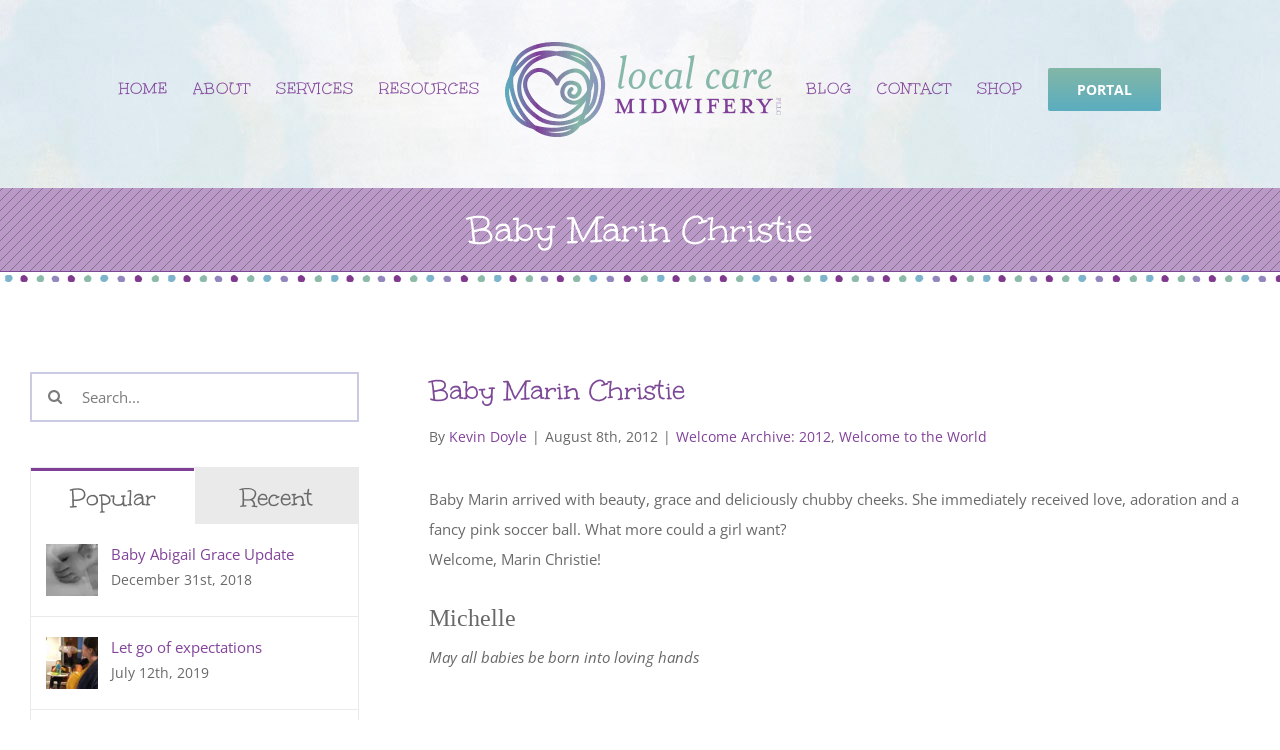

--- FILE ---
content_type: text/html; charset=UTF-8
request_url: https://www.localcaremidwifery.com/welcome-to-the-world/baby-marin-christie-2/
body_size: 21136
content:
<!DOCTYPE html>
<html class="avada-html-layout-boxed avada-html-header-position-top avada-header-color-not-opaque avada-html-has-bg-image" lang="en-US">
<head>
	<meta http-equiv="X-UA-Compatible" content="IE=edge" />
	<meta http-equiv="Content-Type" content="text/html; charset=utf-8"/>
	<meta name="viewport" content="width=device-width, initial-scale=1" />
	<meta name='robots' content='index, follow, max-image-preview:large, max-snippet:-1, max-video-preview:-1' />

	<!-- This site is optimized with the Yoast SEO plugin v26.7 - https://yoast.com/wordpress/plugins/seo/ -->
	<title>Baby Marin Christie - Local Care Midwifery</title>
	<link rel="canonical" href="https://www.localcaremidwifery.com/welcome-to-the-world/baby-marin-christie-2/" />
	<meta property="og:locale" content="en_US" />
	<meta property="og:type" content="article" />
	<meta property="og:title" content="Baby Marin Christie - Local Care Midwifery" />
	<meta property="og:description" content="Baby Marin arrived with beauty, grace and deliciously chubby cheeks. She immediately received love, adoration and a fancy pink soccer ball. What more could a girl want? Welcome, Marin Christie! Michelle May all babies be born into loving hands &nbsp; &nbsp; &nbsp; &nbsp;" />
	<meta property="og:url" content="https://www.localcaremidwifery.com/welcome-to-the-world/baby-marin-christie-2/" />
	<meta property="og:site_name" content="Local Care Midwifery" />
	<meta property="article:publisher" content="http://www.facebook.com/LocalCareMidwiferyPLLC" />
	<meta property="article:published_time" content="2012-08-08T17:05:27+00:00" />
	<meta property="article:modified_time" content="2019-03-05T14:11:01+00:00" />
	<meta property="og:image" content="https://i0.wp.com/www.localcaremidwifery.com/wp-content/uploads/2012/08/2012-08-08-at-15-04-42-2.jpg?fit=1296%2C1944&ssl=1" />
	<meta property="og:image:width" content="1296" />
	<meta property="og:image:height" content="1944" />
	<meta property="og:image:type" content="image/jpeg" />
	<meta name="author" content="Kevin Doyle" />
	<meta name="twitter:card" content="summary_large_image" />
	<meta name="twitter:creator" content="@troymidwife" />
	<meta name="twitter:site" content="@troymidwife" />
	<meta name="twitter:label1" content="Written by" />
	<meta name="twitter:data1" content="Kevin Doyle" />
	<script type="application/ld+json" class="yoast-schema-graph">{"@context":"https://schema.org","@graph":[{"@type":"Article","@id":"https://www.localcaremidwifery.com/welcome-to-the-world/baby-marin-christie-2/#article","isPartOf":{"@id":"https://www.localcaremidwifery.com/welcome-to-the-world/baby-marin-christie-2/"},"author":{"name":"Kevin Doyle","@id":"https://www.localcaremidwifery.com/#/schema/person/6723965a6d677ec01f4ed07a658ff23c"},"headline":"Baby Marin Christie","datePublished":"2012-08-08T17:05:27+00:00","dateModified":"2019-03-05T14:11:01+00:00","mainEntityOfPage":{"@id":"https://www.localcaremidwifery.com/welcome-to-the-world/baby-marin-christie-2/"},"wordCount":46,"commentCount":0,"publisher":{"@id":"https://www.localcaremidwifery.com/#organization"},"image":{"@id":"https://www.localcaremidwifery.com/welcome-to-the-world/baby-marin-christie-2/#primaryimage"},"thumbnailUrl":"https://i0.wp.com/www.localcaremidwifery.com/wp-content/uploads/2012/08/2012-08-08-at-15-04-42-2.jpg?fit=1296%2C1944&ssl=1","articleSection":["Welcome Archive: 2012","Welcome to the World"],"inLanguage":"en-US","potentialAction":[{"@type":"CommentAction","name":"Comment","target":["https://www.localcaremidwifery.com/welcome-to-the-world/baby-marin-christie-2/#respond"]}]},{"@type":"WebPage","@id":"https://www.localcaremidwifery.com/welcome-to-the-world/baby-marin-christie-2/","url":"https://www.localcaremidwifery.com/welcome-to-the-world/baby-marin-christie-2/","name":"Baby Marin Christie - Local Care Midwifery","isPartOf":{"@id":"https://www.localcaremidwifery.com/#website"},"primaryImageOfPage":{"@id":"https://www.localcaremidwifery.com/welcome-to-the-world/baby-marin-christie-2/#primaryimage"},"image":{"@id":"https://www.localcaremidwifery.com/welcome-to-the-world/baby-marin-christie-2/#primaryimage"},"thumbnailUrl":"https://i0.wp.com/www.localcaremidwifery.com/wp-content/uploads/2012/08/2012-08-08-at-15-04-42-2.jpg?fit=1296%2C1944&ssl=1","datePublished":"2012-08-08T17:05:27+00:00","dateModified":"2019-03-05T14:11:01+00:00","breadcrumb":{"@id":"https://www.localcaremidwifery.com/welcome-to-the-world/baby-marin-christie-2/#breadcrumb"},"inLanguage":"en-US","potentialAction":[{"@type":"ReadAction","target":["https://www.localcaremidwifery.com/welcome-to-the-world/baby-marin-christie-2/"]}]},{"@type":"ImageObject","inLanguage":"en-US","@id":"https://www.localcaremidwifery.com/welcome-to-the-world/baby-marin-christie-2/#primaryimage","url":"https://i0.wp.com/www.localcaremidwifery.com/wp-content/uploads/2012/08/2012-08-08-at-15-04-42-2.jpg?fit=1296%2C1944&ssl=1","contentUrl":"https://i0.wp.com/www.localcaremidwifery.com/wp-content/uploads/2012/08/2012-08-08-at-15-04-42-2.jpg?fit=1296%2C1944&ssl=1","width":1296,"height":1944},{"@type":"BreadcrumbList","@id":"https://www.localcaremidwifery.com/welcome-to-the-world/baby-marin-christie-2/#breadcrumb","itemListElement":[{"@type":"ListItem","position":1,"name":"Home","item":"https://www.localcaremidwifery.com/"},{"@type":"ListItem","position":2,"name":"Baby Marin Christie"}]},{"@type":"WebSite","@id":"https://www.localcaremidwifery.com/#website","url":"https://www.localcaremidwifery.com/","name":"Local Care Midwifery","description":"May all babies be born into loving hands","publisher":{"@id":"https://www.localcaremidwifery.com/#organization"},"potentialAction":[{"@type":"SearchAction","target":{"@type":"EntryPoint","urlTemplate":"https://www.localcaremidwifery.com/?s={search_term_string}"},"query-input":{"@type":"PropertyValueSpecification","valueRequired":true,"valueName":"search_term_string"}}],"inLanguage":"en-US"},{"@type":"Organization","@id":"https://www.localcaremidwifery.com/#organization","name":"Local Care Midwifery, PLLC","url":"https://www.localcaremidwifery.com/","logo":{"@type":"ImageObject","inLanguage":"en-US","@id":"https://www.localcaremidwifery.com/#/schema/logo/image/","url":"https://i2.wp.com/www.localcaremidwifery.com/wp-content/uploads/2019/03/local-care-midwifery-logo.png?fit=276%2C95&ssl=1","contentUrl":"https://i2.wp.com/www.localcaremidwifery.com/wp-content/uploads/2019/03/local-care-midwifery-logo.png?fit=276%2C95&ssl=1","width":276,"height":95,"caption":"Local Care Midwifery, PLLC"},"image":{"@id":"https://www.localcaremidwifery.com/#/schema/logo/image/"},"sameAs":["http://www.facebook.com/LocalCareMidwiferyPLLC","https://x.com/troymidwife","https://www.instagram.com/troymidwife/","https://www.pinterest.com/kmichelledoyle/"]},{"@type":"Person","@id":"https://www.localcaremidwifery.com/#/schema/person/6723965a6d677ec01f4ed07a658ff23c","name":"Kevin Doyle"}]}</script>
	<!-- / Yoast SEO plugin. -->


<link rel='dns-prefetch' href='//www.localcaremidwifery.com' />
<link rel='dns-prefetch' href='//stats.wp.com' />
<link rel='dns-prefetch' href='//maxcdn.bootstrapcdn.com' />
<link rel='dns-prefetch' href='//jetpack.wordpress.com' />
<link rel='dns-prefetch' href='//s0.wp.com' />
<link rel='dns-prefetch' href='//public-api.wordpress.com' />
<link rel='dns-prefetch' href='//0.gravatar.com' />
<link rel='dns-prefetch' href='//1.gravatar.com' />
<link rel='dns-prefetch' href='//2.gravatar.com' />
<link rel='preconnect' href='//i0.wp.com' />
<link rel='preconnect' href='//c0.wp.com' />
<link rel="alternate" type="application/rss+xml" title="Local Care Midwifery &raquo; Feed" href="https://www.localcaremidwifery.com/feed/" />
<link rel="alternate" type="application/rss+xml" title="Local Care Midwifery &raquo; Comments Feed" href="https://www.localcaremidwifery.com/comments/feed/" />
								<link rel="icon" href="https://ik.imagekit.io/lcm/wp-content/uploads/2019/03/LCM-favicon-16x16.png" type="image/png" />
		
					<!-- Apple Touch Icon -->
						<link rel="apple-touch-icon" sizes="180x180" href="https://ik.imagekit.io/lcm/wp-content/uploads/2019/03/LCM-icon-114x114.jpg" type="image/jpeg">
		
					<!-- Android Icon -->
						<link rel="icon" sizes="192x192" href="https://ik.imagekit.io/lcm/wp-content/uploads/2019/03/LCM-icon-57x57.jpg" type="image/jpeg">
		
					<!-- MS Edge Icon -->
						<meta name="msapplication-TileImage" content="https://ik.imagekit.io/lcm/wp-content/uploads/2019/03/LCM-icon-72x72.jpg" type="image/jpeg">
				<link rel="alternate" type="application/rss+xml" title="Local Care Midwifery &raquo; Baby Marin Christie Comments Feed" href="https://www.localcaremidwifery.com/welcome-to-the-world/baby-marin-christie-2/feed/" />
<link rel="alternate" title="oEmbed (JSON)" type="application/json+oembed" href="https://www.localcaremidwifery.com/wp-json/oembed/1.0/embed?url=https%3A%2F%2Fwww.localcaremidwifery.com%2Fwelcome-to-the-world%2Fbaby-marin-christie-2%2F" />
<link rel="alternate" title="oEmbed (XML)" type="text/xml+oembed" href="https://www.localcaremidwifery.com/wp-json/oembed/1.0/embed?url=https%3A%2F%2Fwww.localcaremidwifery.com%2Fwelcome-to-the-world%2Fbaby-marin-christie-2%2F&#038;format=xml" />
<style id='wp-img-auto-sizes-contain-inline-css' type='text/css'>
img:is([sizes=auto i],[sizes^="auto," i]){contain-intrinsic-size:3000px 1500px}
/*# sourceURL=wp-img-auto-sizes-contain-inline-css */
</style>
<link rel='stylesheet' id='sbi_styles-css' href='https://www.localcaremidwifery.com/wp-content/plugins/instagram-feed/css/sbi-styles.min.css?ver=6.10.0' type='text/css' media='all' />
<link rel='stylesheet' id='cff-css' href='https://www.localcaremidwifery.com/wp-content/plugins/custom-facebook-feed/assets/css/cff-style.min.css?ver=4.3.4' type='text/css' media='all' />
<link rel='stylesheet' id='sb-font-awesome-css' href='https://maxcdn.bootstrapcdn.com/font-awesome/4.7.0/css/font-awesome.min.css?ver=6.9' type='text/css' media='all' />
<link rel='stylesheet' id='trustreviews-public-main-css-css' href='https://www.localcaremidwifery.com/wp-content/plugins/fb-reviews-widget/assets/css/public-main.css?ver=2.7.2' type='text/css' media='all' />
<link rel='stylesheet' id='child-style-css' href='https://www.localcaremidwifery.com/wp-content/themes/LCM/style.css?ver=6.9' type='text/css' media='all' />
<link rel='stylesheet' id='fusion-dynamic-css-css' href='https://www.localcaremidwifery.com/wp-content/uploads/fusion-styles/e909bad5650e9750c64a24c8624ab5ff.min.css?ver=3.14.2' type='text/css' media='all' />
<link rel='stylesheet' id='jetpack-swiper-library-css' href='https://c0.wp.com/p/jetpack/15.4/_inc/blocks/swiper.css' type='text/css' media='all' />
<link rel='stylesheet' id='jetpack-carousel-css' href='https://c0.wp.com/p/jetpack/15.4/modules/carousel/jetpack-carousel.css' type='text/css' media='all' />
<script type="text/javascript" src="https://c0.wp.com/c/6.9/wp-includes/js/jquery/jquery.min.js" id="jquery-core-js"></script>
<script type="text/javascript" data-jetpack-boost="ignore" defer='defer' src="//www.localcaremidwifery.com/wp-content/plugins/revslider/sr6/assets/js/rbtools.min.js?ver=6.7.38" async id="tp-tools-js"></script>
<script type="text/javascript" data-jetpack-boost="ignore" defer='defer' src="//www.localcaremidwifery.com/wp-content/plugins/revslider/sr6/assets/js/rs6.min.js?ver=6.7.38" async id="revmin-js"></script>
<script type="text/javascript" defer="defer" defer='defer' src="https://www.localcaremidwifery.com/wp-content/plugins/fb-reviews-widget/assets/js/public-main.js?ver=2.7.2" id="trustreviews-public-main-js-js"></script>
<link rel="https://api.w.org/" href="https://www.localcaremidwifery.com/wp-json/" /><link rel="alternate" title="JSON" type="application/json" href="https://www.localcaremidwifery.com/wp-json/wp/v2/posts/2025" /><link rel="EditURI" type="application/rsd+xml" title="RSD" href="https://www.localcaremidwifery.com/xmlrpc.php?rsd" />
<meta name="generator" content="WordPress 6.9" />
<link rel='shortlink' href='https://wp.me/paGTzi-wF' />
	<style>img#wpstats{display:none}</style>
		<style type="text/css" id="css-fb-visibility">@media screen and (max-width: 640px){.fusion-no-small-visibility{display:none !important;}body .sm-text-align-center{text-align:center !important;}body .sm-text-align-left{text-align:left !important;}body .sm-text-align-right{text-align:right !important;}body .sm-text-align-justify{text-align:justify !important;}body .sm-flex-align-center{justify-content:center !important;}body .sm-flex-align-flex-start{justify-content:flex-start !important;}body .sm-flex-align-flex-end{justify-content:flex-end !important;}body .sm-mx-auto{margin-left:auto !important;margin-right:auto !important;}body .sm-ml-auto{margin-left:auto !important;}body .sm-mr-auto{margin-right:auto !important;}body .fusion-absolute-position-small{position:absolute;width:100%;}.awb-sticky.awb-sticky-small{ position: sticky; top: var(--awb-sticky-offset,0); }}@media screen and (min-width: 641px) and (max-width: 1024px){.fusion-no-medium-visibility{display:none !important;}body .md-text-align-center{text-align:center !important;}body .md-text-align-left{text-align:left !important;}body .md-text-align-right{text-align:right !important;}body .md-text-align-justify{text-align:justify !important;}body .md-flex-align-center{justify-content:center !important;}body .md-flex-align-flex-start{justify-content:flex-start !important;}body .md-flex-align-flex-end{justify-content:flex-end !important;}body .md-mx-auto{margin-left:auto !important;margin-right:auto !important;}body .md-ml-auto{margin-left:auto !important;}body .md-mr-auto{margin-right:auto !important;}body .fusion-absolute-position-medium{position:absolute;width:100%;}.awb-sticky.awb-sticky-medium{ position: sticky; top: var(--awb-sticky-offset,0); }}@media screen and (min-width: 1025px){.fusion-no-large-visibility{display:none !important;}body .lg-text-align-center{text-align:center !important;}body .lg-text-align-left{text-align:left !important;}body .lg-text-align-right{text-align:right !important;}body .lg-text-align-justify{text-align:justify !important;}body .lg-flex-align-center{justify-content:center !important;}body .lg-flex-align-flex-start{justify-content:flex-start !important;}body .lg-flex-align-flex-end{justify-content:flex-end !important;}body .lg-mx-auto{margin-left:auto !important;margin-right:auto !important;}body .lg-ml-auto{margin-left:auto !important;}body .lg-mr-auto{margin-right:auto !important;}body .fusion-absolute-position-large{position:absolute;width:100%;}.awb-sticky.awb-sticky-large{ position: sticky; top: var(--awb-sticky-offset,0); }}</style><meta name="generator" content="Powered by Slider Revolution 6.7.38 - responsive, Mobile-Friendly Slider Plugin for WordPress with comfortable drag and drop interface." />
<script data-jetpack-boost="ignore">function setREVStartSize(e){
			//window.requestAnimationFrame(function() {
				window.RSIW = window.RSIW===undefined ? window.innerWidth : window.RSIW;
				window.RSIH = window.RSIH===undefined ? window.innerHeight : window.RSIH;
				try {
					var pw = document.getElementById(e.c).parentNode.offsetWidth,
						newh;
					pw = pw===0 || isNaN(pw) || (e.l=="fullwidth" || e.layout=="fullwidth") ? window.RSIW : pw;
					e.tabw = e.tabw===undefined ? 0 : parseInt(e.tabw);
					e.thumbw = e.thumbw===undefined ? 0 : parseInt(e.thumbw);
					e.tabh = e.tabh===undefined ? 0 : parseInt(e.tabh);
					e.thumbh = e.thumbh===undefined ? 0 : parseInt(e.thumbh);
					e.tabhide = e.tabhide===undefined ? 0 : parseInt(e.tabhide);
					e.thumbhide = e.thumbhide===undefined ? 0 : parseInt(e.thumbhide);
					e.mh = e.mh===undefined || e.mh=="" || e.mh==="auto" ? 0 : parseInt(e.mh,0);
					if(e.layout==="fullscreen" || e.l==="fullscreen")
						newh = Math.max(e.mh,window.RSIH);
					else{
						e.gw = Array.isArray(e.gw) ? e.gw : [e.gw];
						for (var i in e.rl) if (e.gw[i]===undefined || e.gw[i]===0) e.gw[i] = e.gw[i-1];
						e.gh = e.el===undefined || e.el==="" || (Array.isArray(e.el) && e.el.length==0)? e.gh : e.el;
						e.gh = Array.isArray(e.gh) ? e.gh : [e.gh];
						for (var i in e.rl) if (e.gh[i]===undefined || e.gh[i]===0) e.gh[i] = e.gh[i-1];
											
						var nl = new Array(e.rl.length),
							ix = 0,
							sl;
						e.tabw = e.tabhide>=pw ? 0 : e.tabw;
						e.thumbw = e.thumbhide>=pw ? 0 : e.thumbw;
						e.tabh = e.tabhide>=pw ? 0 : e.tabh;
						e.thumbh = e.thumbhide>=pw ? 0 : e.thumbh;
						for (var i in e.rl) nl[i] = e.rl[i]<window.RSIW ? 0 : e.rl[i];
						sl = nl[0];
						for (var i in nl) if (sl>nl[i] && nl[i]>0) { sl = nl[i]; ix=i;}
						var m = pw>(e.gw[ix]+e.tabw+e.thumbw) ? 1 : (pw-(e.tabw+e.thumbw)) / (e.gw[ix]);
						newh =  (e.gh[ix] * m) + (e.tabh + e.thumbh);
					}
					var el = document.getElementById(e.c);
					if (el!==null && el) el.style.height = newh+"px";
					el = document.getElementById(e.c+"_wrapper");
					if (el!==null && el) {
						el.style.height = newh+"px";
						el.style.display = "block";
					}
				} catch(e){
					console.log("Failure at Presize of Slider:" + e)
				}
			//});
		  };</script>
		<script type="text/javascript">
			var doc = document.documentElement;
			doc.setAttribute( 'data-useragent', navigator.userAgent );
		</script>
		<!-- Global site tag (gtag.js) - Google Analytics -->
<script async src="https://www.googletagmanager.com/gtag/js?id=UA-35996020-1"></script>
<script>
  window.dataLayer = window.dataLayer || [];
  function gtag(){dataLayer.push(arguments);}
  gtag('js', new Date());

  gtag('config', 'UA-35996020-1');
</script>
	<style id='global-styles-inline-css' type='text/css'>
:root{--wp--preset--aspect-ratio--square: 1;--wp--preset--aspect-ratio--4-3: 4/3;--wp--preset--aspect-ratio--3-4: 3/4;--wp--preset--aspect-ratio--3-2: 3/2;--wp--preset--aspect-ratio--2-3: 2/3;--wp--preset--aspect-ratio--16-9: 16/9;--wp--preset--aspect-ratio--9-16: 9/16;--wp--preset--color--black: #000000;--wp--preset--color--cyan-bluish-gray: #abb8c3;--wp--preset--color--white: #ffffff;--wp--preset--color--pale-pink: #f78da7;--wp--preset--color--vivid-red: #cf2e2e;--wp--preset--color--luminous-vivid-orange: #ff6900;--wp--preset--color--luminous-vivid-amber: #fcb900;--wp--preset--color--light-green-cyan: #7bdcb5;--wp--preset--color--vivid-green-cyan: #00d084;--wp--preset--color--pale-cyan-blue: #8ed1fc;--wp--preset--color--vivid-cyan-blue: #0693e3;--wp--preset--color--vivid-purple: #9b51e0;--wp--preset--color--awb-color-1: #ffffff;--wp--preset--color--awb-color-2: #f6f6f6;--wp--preset--color--awb-color-3: #ebeaea;--wp--preset--color--awb-color-4: #3bafbf;--wp--preset--color--awb-color-5: #747474;--wp--preset--color--awb-color-6: #7d4997;--wp--preset--color--awb-color-7: #7f3f98;--wp--preset--color--awb-color-8: #333333;--wp--preset--color--awb-color-custom-10: rgba(127,63,152,0.58);--wp--preset--color--awb-color-custom-11: rgba(255,255,255,0.3);--wp--preset--color--awb-color-custom-12: #82439a;--wp--preset--color--awb-color-custom-13: #333c4e;--wp--preset--color--awb-color-custom-14: #67b7e1;--wp--preset--color--awb-color-custom-15: #696969;--wp--preset--color--awb-color-custom-16: rgba(235,234,234,0.8);--wp--preset--color--awb-color-custom-17: #e0dede;--wp--preset--color--awb-color-custom-18: #a0ce4e;--wp--preset--color--awb-color-custom-19: #5aadc0;--wp--preset--gradient--vivid-cyan-blue-to-vivid-purple: linear-gradient(135deg,rgb(6,147,227) 0%,rgb(155,81,224) 100%);--wp--preset--gradient--light-green-cyan-to-vivid-green-cyan: linear-gradient(135deg,rgb(122,220,180) 0%,rgb(0,208,130) 100%);--wp--preset--gradient--luminous-vivid-amber-to-luminous-vivid-orange: linear-gradient(135deg,rgb(252,185,0) 0%,rgb(255,105,0) 100%);--wp--preset--gradient--luminous-vivid-orange-to-vivid-red: linear-gradient(135deg,rgb(255,105,0) 0%,rgb(207,46,46) 100%);--wp--preset--gradient--very-light-gray-to-cyan-bluish-gray: linear-gradient(135deg,rgb(238,238,238) 0%,rgb(169,184,195) 100%);--wp--preset--gradient--cool-to-warm-spectrum: linear-gradient(135deg,rgb(74,234,220) 0%,rgb(151,120,209) 20%,rgb(207,42,186) 40%,rgb(238,44,130) 60%,rgb(251,105,98) 80%,rgb(254,248,76) 100%);--wp--preset--gradient--blush-light-purple: linear-gradient(135deg,rgb(255,206,236) 0%,rgb(152,150,240) 100%);--wp--preset--gradient--blush-bordeaux: linear-gradient(135deg,rgb(254,205,165) 0%,rgb(254,45,45) 50%,rgb(107,0,62) 100%);--wp--preset--gradient--luminous-dusk: linear-gradient(135deg,rgb(255,203,112) 0%,rgb(199,81,192) 50%,rgb(65,88,208) 100%);--wp--preset--gradient--pale-ocean: linear-gradient(135deg,rgb(255,245,203) 0%,rgb(182,227,212) 50%,rgb(51,167,181) 100%);--wp--preset--gradient--electric-grass: linear-gradient(135deg,rgb(202,248,128) 0%,rgb(113,206,126) 100%);--wp--preset--gradient--midnight: linear-gradient(135deg,rgb(2,3,129) 0%,rgb(40,116,252) 100%);--wp--preset--font-size--small: 11.25px;--wp--preset--font-size--medium: 20px;--wp--preset--font-size--large: 22.5px;--wp--preset--font-size--x-large: 42px;--wp--preset--font-size--normal: 15px;--wp--preset--font-size--xlarge: 30px;--wp--preset--font-size--huge: 45px;--wp--preset--spacing--20: 0.44rem;--wp--preset--spacing--30: 0.67rem;--wp--preset--spacing--40: 1rem;--wp--preset--spacing--50: 1.5rem;--wp--preset--spacing--60: 2.25rem;--wp--preset--spacing--70: 3.38rem;--wp--preset--spacing--80: 5.06rem;--wp--preset--shadow--natural: 6px 6px 9px rgba(0, 0, 0, 0.2);--wp--preset--shadow--deep: 12px 12px 50px rgba(0, 0, 0, 0.4);--wp--preset--shadow--sharp: 6px 6px 0px rgba(0, 0, 0, 0.2);--wp--preset--shadow--outlined: 6px 6px 0px -3px rgb(255, 255, 255), 6px 6px rgb(0, 0, 0);--wp--preset--shadow--crisp: 6px 6px 0px rgb(0, 0, 0);}:where(.is-layout-flex){gap: 0.5em;}:where(.is-layout-grid){gap: 0.5em;}body .is-layout-flex{display: flex;}.is-layout-flex{flex-wrap: wrap;align-items: center;}.is-layout-flex > :is(*, div){margin: 0;}body .is-layout-grid{display: grid;}.is-layout-grid > :is(*, div){margin: 0;}:where(.wp-block-columns.is-layout-flex){gap: 2em;}:where(.wp-block-columns.is-layout-grid){gap: 2em;}:where(.wp-block-post-template.is-layout-flex){gap: 1.25em;}:where(.wp-block-post-template.is-layout-grid){gap: 1.25em;}.has-black-color{color: var(--wp--preset--color--black) !important;}.has-cyan-bluish-gray-color{color: var(--wp--preset--color--cyan-bluish-gray) !important;}.has-white-color{color: var(--wp--preset--color--white) !important;}.has-pale-pink-color{color: var(--wp--preset--color--pale-pink) !important;}.has-vivid-red-color{color: var(--wp--preset--color--vivid-red) !important;}.has-luminous-vivid-orange-color{color: var(--wp--preset--color--luminous-vivid-orange) !important;}.has-luminous-vivid-amber-color{color: var(--wp--preset--color--luminous-vivid-amber) !important;}.has-light-green-cyan-color{color: var(--wp--preset--color--light-green-cyan) !important;}.has-vivid-green-cyan-color{color: var(--wp--preset--color--vivid-green-cyan) !important;}.has-pale-cyan-blue-color{color: var(--wp--preset--color--pale-cyan-blue) !important;}.has-vivid-cyan-blue-color{color: var(--wp--preset--color--vivid-cyan-blue) !important;}.has-vivid-purple-color{color: var(--wp--preset--color--vivid-purple) !important;}.has-black-background-color{background-color: var(--wp--preset--color--black) !important;}.has-cyan-bluish-gray-background-color{background-color: var(--wp--preset--color--cyan-bluish-gray) !important;}.has-white-background-color{background-color: var(--wp--preset--color--white) !important;}.has-pale-pink-background-color{background-color: var(--wp--preset--color--pale-pink) !important;}.has-vivid-red-background-color{background-color: var(--wp--preset--color--vivid-red) !important;}.has-luminous-vivid-orange-background-color{background-color: var(--wp--preset--color--luminous-vivid-orange) !important;}.has-luminous-vivid-amber-background-color{background-color: var(--wp--preset--color--luminous-vivid-amber) !important;}.has-light-green-cyan-background-color{background-color: var(--wp--preset--color--light-green-cyan) !important;}.has-vivid-green-cyan-background-color{background-color: var(--wp--preset--color--vivid-green-cyan) !important;}.has-pale-cyan-blue-background-color{background-color: var(--wp--preset--color--pale-cyan-blue) !important;}.has-vivid-cyan-blue-background-color{background-color: var(--wp--preset--color--vivid-cyan-blue) !important;}.has-vivid-purple-background-color{background-color: var(--wp--preset--color--vivid-purple) !important;}.has-black-border-color{border-color: var(--wp--preset--color--black) !important;}.has-cyan-bluish-gray-border-color{border-color: var(--wp--preset--color--cyan-bluish-gray) !important;}.has-white-border-color{border-color: var(--wp--preset--color--white) !important;}.has-pale-pink-border-color{border-color: var(--wp--preset--color--pale-pink) !important;}.has-vivid-red-border-color{border-color: var(--wp--preset--color--vivid-red) !important;}.has-luminous-vivid-orange-border-color{border-color: var(--wp--preset--color--luminous-vivid-orange) !important;}.has-luminous-vivid-amber-border-color{border-color: var(--wp--preset--color--luminous-vivid-amber) !important;}.has-light-green-cyan-border-color{border-color: var(--wp--preset--color--light-green-cyan) !important;}.has-vivid-green-cyan-border-color{border-color: var(--wp--preset--color--vivid-green-cyan) !important;}.has-pale-cyan-blue-border-color{border-color: var(--wp--preset--color--pale-cyan-blue) !important;}.has-vivid-cyan-blue-border-color{border-color: var(--wp--preset--color--vivid-cyan-blue) !important;}.has-vivid-purple-border-color{border-color: var(--wp--preset--color--vivid-purple) !important;}.has-vivid-cyan-blue-to-vivid-purple-gradient-background{background: var(--wp--preset--gradient--vivid-cyan-blue-to-vivid-purple) !important;}.has-light-green-cyan-to-vivid-green-cyan-gradient-background{background: var(--wp--preset--gradient--light-green-cyan-to-vivid-green-cyan) !important;}.has-luminous-vivid-amber-to-luminous-vivid-orange-gradient-background{background: var(--wp--preset--gradient--luminous-vivid-amber-to-luminous-vivid-orange) !important;}.has-luminous-vivid-orange-to-vivid-red-gradient-background{background: var(--wp--preset--gradient--luminous-vivid-orange-to-vivid-red) !important;}.has-very-light-gray-to-cyan-bluish-gray-gradient-background{background: var(--wp--preset--gradient--very-light-gray-to-cyan-bluish-gray) !important;}.has-cool-to-warm-spectrum-gradient-background{background: var(--wp--preset--gradient--cool-to-warm-spectrum) !important;}.has-blush-light-purple-gradient-background{background: var(--wp--preset--gradient--blush-light-purple) !important;}.has-blush-bordeaux-gradient-background{background: var(--wp--preset--gradient--blush-bordeaux) !important;}.has-luminous-dusk-gradient-background{background: var(--wp--preset--gradient--luminous-dusk) !important;}.has-pale-ocean-gradient-background{background: var(--wp--preset--gradient--pale-ocean) !important;}.has-electric-grass-gradient-background{background: var(--wp--preset--gradient--electric-grass) !important;}.has-midnight-gradient-background{background: var(--wp--preset--gradient--midnight) !important;}.has-small-font-size{font-size: var(--wp--preset--font-size--small) !important;}.has-medium-font-size{font-size: var(--wp--preset--font-size--medium) !important;}.has-large-font-size{font-size: var(--wp--preset--font-size--large) !important;}.has-x-large-font-size{font-size: var(--wp--preset--font-size--x-large) !important;}
/*# sourceURL=global-styles-inline-css */
</style>
<style id='wp-block-library-inline-css' type='text/css'>
:root{--wp-block-synced-color:#7a00df;--wp-block-synced-color--rgb:122,0,223;--wp-bound-block-color:var(--wp-block-synced-color);--wp-editor-canvas-background:#ddd;--wp-admin-theme-color:#007cba;--wp-admin-theme-color--rgb:0,124,186;--wp-admin-theme-color-darker-10:#006ba1;--wp-admin-theme-color-darker-10--rgb:0,107,160.5;--wp-admin-theme-color-darker-20:#005a87;--wp-admin-theme-color-darker-20--rgb:0,90,135;--wp-admin-border-width-focus:2px}@media (min-resolution:192dpi){:root{--wp-admin-border-width-focus:1.5px}}.wp-element-button{cursor:pointer}:root .has-very-light-gray-background-color{background-color:#eee}:root .has-very-dark-gray-background-color{background-color:#313131}:root .has-very-light-gray-color{color:#eee}:root .has-very-dark-gray-color{color:#313131}:root .has-vivid-green-cyan-to-vivid-cyan-blue-gradient-background{background:linear-gradient(135deg,#00d084,#0693e3)}:root .has-purple-crush-gradient-background{background:linear-gradient(135deg,#34e2e4,#4721fb 50%,#ab1dfe)}:root .has-hazy-dawn-gradient-background{background:linear-gradient(135deg,#faaca8,#dad0ec)}:root .has-subdued-olive-gradient-background{background:linear-gradient(135deg,#fafae1,#67a671)}:root .has-atomic-cream-gradient-background{background:linear-gradient(135deg,#fdd79a,#004a59)}:root .has-nightshade-gradient-background{background:linear-gradient(135deg,#330968,#31cdcf)}:root .has-midnight-gradient-background{background:linear-gradient(135deg,#020381,#2874fc)}:root{--wp--preset--font-size--normal:16px;--wp--preset--font-size--huge:42px}.has-regular-font-size{font-size:1em}.has-larger-font-size{font-size:2.625em}.has-normal-font-size{font-size:var(--wp--preset--font-size--normal)}.has-huge-font-size{font-size:var(--wp--preset--font-size--huge)}.has-text-align-center{text-align:center}.has-text-align-left{text-align:left}.has-text-align-right{text-align:right}.has-fit-text{white-space:nowrap!important}#end-resizable-editor-section{display:none}.aligncenter{clear:both}.items-justified-left{justify-content:flex-start}.items-justified-center{justify-content:center}.items-justified-right{justify-content:flex-end}.items-justified-space-between{justify-content:space-between}.screen-reader-text{border:0;clip-path:inset(50%);height:1px;margin:-1px;overflow:hidden;padding:0;position:absolute;width:1px;word-wrap:normal!important}.screen-reader-text:focus{background-color:#ddd;clip-path:none;color:#444;display:block;font-size:1em;height:auto;left:5px;line-height:normal;padding:15px 23px 14px;text-decoration:none;top:5px;width:auto;z-index:100000}html :where(.has-border-color){border-style:solid}html :where([style*=border-top-color]){border-top-style:solid}html :where([style*=border-right-color]){border-right-style:solid}html :where([style*=border-bottom-color]){border-bottom-style:solid}html :where([style*=border-left-color]){border-left-style:solid}html :where([style*=border-width]){border-style:solid}html :where([style*=border-top-width]){border-top-style:solid}html :where([style*=border-right-width]){border-right-style:solid}html :where([style*=border-bottom-width]){border-bottom-style:solid}html :where([style*=border-left-width]){border-left-style:solid}html :where(img[class*=wp-image-]){height:auto;max-width:100%}:where(figure){margin:0 0 1em}html :where(.is-position-sticky){--wp-admin--admin-bar--position-offset:var(--wp-admin--admin-bar--height,0px)}@media screen and (max-width:600px){html :where(.is-position-sticky){--wp-admin--admin-bar--position-offset:0px}}
/*wp_block_styles_on_demand_placeholder:6971d320e7ac7*/
/*# sourceURL=wp-block-library-inline-css */
</style>
<style id='wp-block-library-theme-inline-css' type='text/css'>
.wp-block-audio :where(figcaption){color:#555;font-size:13px;text-align:center}.is-dark-theme .wp-block-audio :where(figcaption){color:#ffffffa6}.wp-block-audio{margin:0 0 1em}.wp-block-code{border:1px solid #ccc;border-radius:4px;font-family:Menlo,Consolas,monaco,monospace;padding:.8em 1em}.wp-block-embed :where(figcaption){color:#555;font-size:13px;text-align:center}.is-dark-theme .wp-block-embed :where(figcaption){color:#ffffffa6}.wp-block-embed{margin:0 0 1em}.blocks-gallery-caption{color:#555;font-size:13px;text-align:center}.is-dark-theme .blocks-gallery-caption{color:#ffffffa6}:root :where(.wp-block-image figcaption){color:#555;font-size:13px;text-align:center}.is-dark-theme :root :where(.wp-block-image figcaption){color:#ffffffa6}.wp-block-image{margin:0 0 1em}.wp-block-pullquote{border-bottom:4px solid;border-top:4px solid;color:currentColor;margin-bottom:1.75em}.wp-block-pullquote :where(cite),.wp-block-pullquote :where(footer),.wp-block-pullquote__citation{color:currentColor;font-size:.8125em;font-style:normal;text-transform:uppercase}.wp-block-quote{border-left:.25em solid;margin:0 0 1.75em;padding-left:1em}.wp-block-quote cite,.wp-block-quote footer{color:currentColor;font-size:.8125em;font-style:normal;position:relative}.wp-block-quote:where(.has-text-align-right){border-left:none;border-right:.25em solid;padding-left:0;padding-right:1em}.wp-block-quote:where(.has-text-align-center){border:none;padding-left:0}.wp-block-quote.is-large,.wp-block-quote.is-style-large,.wp-block-quote:where(.is-style-plain){border:none}.wp-block-search .wp-block-search__label{font-weight:700}.wp-block-search__button{border:1px solid #ccc;padding:.375em .625em}:where(.wp-block-group.has-background){padding:1.25em 2.375em}.wp-block-separator.has-css-opacity{opacity:.4}.wp-block-separator{border:none;border-bottom:2px solid;margin-left:auto;margin-right:auto}.wp-block-separator.has-alpha-channel-opacity{opacity:1}.wp-block-separator:not(.is-style-wide):not(.is-style-dots){width:100px}.wp-block-separator.has-background:not(.is-style-dots){border-bottom:none;height:1px}.wp-block-separator.has-background:not(.is-style-wide):not(.is-style-dots){height:2px}.wp-block-table{margin:0 0 1em}.wp-block-table td,.wp-block-table th{word-break:normal}.wp-block-table :where(figcaption){color:#555;font-size:13px;text-align:center}.is-dark-theme .wp-block-table :where(figcaption){color:#ffffffa6}.wp-block-video :where(figcaption){color:#555;font-size:13px;text-align:center}.is-dark-theme .wp-block-video :where(figcaption){color:#ffffffa6}.wp-block-video{margin:0 0 1em}:root :where(.wp-block-template-part.has-background){margin-bottom:0;margin-top:0;padding:1.25em 2.375em}
/*# sourceURL=https://c0.wp.com/c/6.9/wp-includes/css/dist/block-library/theme.min.css */
</style>
<style id='classic-theme-styles-inline-css' type='text/css'>
/*! This file is auto-generated */
.wp-block-button__link{color:#fff;background-color:#32373c;border-radius:9999px;box-shadow:none;text-decoration:none;padding:calc(.667em + 2px) calc(1.333em + 2px);font-size:1.125em}.wp-block-file__button{background:#32373c;color:#fff;text-decoration:none}
/*# sourceURL=https://c0.wp.com/c/6.9/wp-includes/css/classic-themes.min.css */
</style>
<link rel='stylesheet' id='rs-plugin-settings-css' href='//www.localcaremidwifery.com/wp-content/plugins/revslider/sr6/assets/css/rs6.css?ver=6.7.38' type='text/css' media='all' />
<style id='rs-plugin-settings-inline-css' type='text/css'>
#rs-demo-id {}
/*# sourceURL=rs-plugin-settings-inline-css */
</style>
</head>

<body class="wp-singular post-template-default single single-post postid-2025 single-format-standard wp-theme-Avada wp-child-theme-LCM has-sidebar fusion-image-hovers fusion-pagination-sizing fusion-button_type-flat fusion-button_span-no fusion-button_gradient-linear avada-image-rollover-circle-yes avada-image-rollover-yes avada-image-rollover-direction-center_vertical fusion-has-button-gradient fusion-body ltr fusion-sticky-header no-tablet-sticky-header no-mobile-sticky-header fusion-disable-outline fusion-sub-menu-fade mobile-logo-pos-center layout-boxed-mode avada-has-boxed-modal-shadow-light layout-scroll-offset-full avada-has-zero-margin-offset-top fusion-top-header menu-text-align-center mobile-menu-design-modern fusion-show-pagination-text fusion-header-layout-v7 avada-responsive avada-footer-fx-none avada-menu-highlight-style-bar fusion-search-form-clean fusion-main-menu-search-overlay fusion-avatar-circle avada-sticky-shrinkage avada-dropdown-styles avada-blog-layout-large avada-blog-archive-layout-large avada-header-shadow-no avada-menu-icon-position-left avada-has-megamenu-shadow avada-has-mainmenu-dropdown-divider avada-has-header-100-width avada-has-100-footer avada-has-breadcrumb-mobile-hidden avada-has-titlebar-bar_and_content avada-has-footer-widget-bg-image avada-has-header-bg-image avada-header-bg-repeat avada-header-top-bg-not-opaque avada-has-pagination-padding avada-flyout-menu-direction-fade avada-ec-views-v1" data-awb-post-id="2025">
		<a class="skip-link screen-reader-text" href="#content">Skip to content</a>

	<div id="boxed-wrapper">
							
		<div id="wrapper" class="fusion-wrapper">
			<div id="home" style="position:relative;top:-1px;"></div>
							
					
			<header class="fusion-header-wrapper">
				<div class="fusion-header-v7 fusion-logo-alignment fusion-logo-center fusion-sticky-menu- fusion-sticky-logo-1 fusion-mobile-logo-1  fusion-mobile-menu-design-modern">
					<div class="fusion-header-sticky-height"></div>
<div class="fusion-header" >
	<div class="fusion-row fusion-middle-logo-menu">
				<nav class="fusion-main-menu fusion-main-menu-sticky" aria-label="Main Menu"><div class="fusion-overlay-search">		<form role="search" class="searchform fusion-search-form  fusion-search-form-clean" method="get" action="https://www.localcaremidwifery.com/">
			<div class="fusion-search-form-content">

				
				<div class="fusion-search-field search-field">
					<label><span class="screen-reader-text">Search for:</span>
													<input type="search" value="" name="s" class="s" placeholder="Search..." required aria-required="true" aria-label="Search..."/>
											</label>
				</div>
				<div class="fusion-search-button search-button">
					<input type="submit" class="fusion-search-submit searchsubmit" aria-label="Search" value="&#xf002;" />
									</div>

				
			</div>


			
		</form>
		<div class="fusion-search-spacer"></div><a href="#" role="button" aria-label="Close Search" class="fusion-close-search"></a></div><ul id="menu-main-menu" class="fusion-menu fusion-middle-logo-ul"><li  id="menu-item-19"  class="menu-item menu-item-type-post_type menu-item-object-page menu-item-home menu-item-19"  data-item-id="19"><a  href="https://www.localcaremidwifery.com/" class="fusion-top-level-link fusion-bar-highlight"><span class="menu-text">HOME</span></a></li><li  id="menu-item-18"  class="menu-item menu-item-type-post_type menu-item-object-page menu-item-has-children menu-item-18 fusion-dropdown-menu"  data-item-id="18"><a  href="https://www.localcaremidwifery.com/about-us/" class="fusion-top-level-link fusion-bar-highlight"><span class="menu-text">ABOUT</span></a><ul class="sub-menu"><li  id="menu-item-1315"  class="menu-item menu-item-type-post_type menu-item-object-page menu-item-1315 fusion-dropdown-submenu" ><a  href="https://www.localcaremidwifery.com/about-us/" class="fusion-bar-highlight"><span>About LCM</span></a></li><li  id="menu-item-1174"  class="menu-item menu-item-type-post_type menu-item-object-page menu-item-1174 fusion-dropdown-submenu" ><a  href="https://www.localcaremidwifery.com/about-us/michelle/" class="fusion-bar-highlight"><span>K. Michelle Doyle &#8211; Owner, Midwife</span></a></li><li  id="menu-item-1190"  class="menu-item menu-item-type-post_type menu-item-object-page menu-item-1190 fusion-dropdown-submenu" ><a  href="https://www.localcaremidwifery.com/about-us/faq/" class="fusion-bar-highlight"><span>Frequently Asked Questions</span></a></li><li  id="menu-item-1173"  class="menu-item menu-item-type-post_type menu-item-object-page menu-item-1173 fusion-dropdown-submenu" ><a  href="https://www.localcaremidwifery.com/about-us/testimonials/" class="fusion-bar-highlight"><span>Testimonials</span></a></li></ul></li><li  id="menu-item-17"  class="menu-item menu-item-type-post_type menu-item-object-page menu-item-has-children menu-item-17 fusion-dropdown-menu"  data-item-id="17"><a  href="https://www.localcaremidwifery.com/home-birth-services/" class="fusion-top-level-link fusion-bar-highlight"><span class="menu-text">SERVICES</span></a><ul class="sub-menu"><li  id="menu-item-1314"  class="menu-item menu-item-type-post_type menu-item-object-page menu-item-1314 fusion-dropdown-submenu" ><a  href="https://www.localcaremidwifery.com/home-birth-services/" class="fusion-bar-highlight"><span>Overview</span></a></li><li  id="menu-item-1046"  class="menu-item menu-item-type-post_type menu-item-object-avada_portfolio menu-item-1046 fusion-dropdown-submenu" ><a  href="https://www.localcaremidwifery.com/services/well-woman-care/" class="fusion-bar-highlight"><span>Well Woman Care</span></a></li><li  id="menu-item-1047"  class="menu-item menu-item-type-post_type menu-item-object-avada_portfolio menu-item-1047 fusion-dropdown-submenu" ><a  href="https://www.localcaremidwifery.com/services/planned-home-birth/" class="fusion-bar-highlight"><span>Planned Home Birth</span></a></li><li  id="menu-item-6566"  class="menu-item menu-item-type-post_type menu-item-object-avada_portfolio menu-item-6566 fusion-dropdown-submenu" ><a  href="https://www.localcaremidwifery.com/services/planned-hospital-birth/" class="fusion-bar-highlight"><span>Planned Hospital Birth</span></a></li><li  id="menu-item-1049"  class="menu-item menu-item-type-post_type menu-item-object-avada_portfolio menu-item-1049 fusion-dropdown-submenu" ><a  href="https://www.localcaremidwifery.com/services/preconception-counseling/" class="fusion-bar-highlight"><span>Preconception Counseling</span></a></li><li  id="menu-item-1050"  class="menu-item menu-item-type-post_type menu-item-object-avada_portfolio menu-item-1050 fusion-dropdown-submenu" ><a  href="https://www.localcaremidwifery.com/services/lactation-support/" class="fusion-bar-highlight"><span>Lactation Support</span></a></li><li  id="menu-item-739"  class="menu-item menu-item-type-post_type menu-item-object-avada_portfolio menu-item-739 fusion-dropdown-submenu" ><a  href="https://www.localcaremidwifery.com/services/biodynamic-craniosacral-therapy/" class="fusion-bar-highlight"><span>BioDynamic Craniosacral Therapy</span></a></li></ul></li><li  id="menu-item-1170"  class="menu-item menu-item-type-post_type menu-item-object-page menu-item-has-children menu-item-1170 fusion-dropdown-menu"  data-item-id="1170"><a  href="https://www.localcaremidwifery.com/resources/" class="fusion-top-level-link fusion-bar-highlight"><span class="menu-text">RESOURCES</span></a><ul class="sub-menu"><li  id="menu-item-1313"  class="menu-item menu-item-type-post_type menu-item-object-page menu-item-1313 fusion-dropdown-submenu" ><a  href="https://www.localcaremidwifery.com/resources/" class="fusion-bar-highlight"><span>Overview</span></a></li><li  id="menu-item-1172"  class="menu-item menu-item-type-post_type menu-item-object-page menu-item-1172 fusion-dropdown-submenu" ><a  href="https://www.localcaremidwifery.com/resources/lcm-moms-more/" class="fusion-bar-highlight"><span>LCM Moms &#038; More</span></a></li><li  id="menu-item-1171"  class="menu-item menu-item-type-post_type menu-item-object-page menu-item-1171 fusion-dropdown-submenu" ><a  href="https://www.localcaremidwifery.com/resources/home-birth-supplies/" class="fusion-bar-highlight"><span>Home Birth Supplies</span></a></li><li  id="menu-item-1180"  class="menu-item menu-item-type-post_type menu-item-object-page menu-item-1180 fusion-dropdown-submenu" ><a  href="https://www.localcaremidwifery.com/resources/questions-to-ask-your-homebirth-midwife/" class="fusion-bar-highlight"><span>Questions to Ask a Midwife</span></a></li><li  id="menu-item-1186"  class="menu-item menu-item-type-post_type menu-item-object-page menu-item-1186 fusion-dropdown-submenu" ><a  href="https://www.localcaremidwifery.com/resources/why-choose-a-midwife/" class="fusion-bar-highlight"><span>Why Choose A Midwife?</span></a></li><li  id="menu-item-4231"  class="menu-item menu-item-type-post_type menu-item-object-page menu-item-4231 fusion-dropdown-submenu" ><a  href="https://www.localcaremidwifery.com/resources/birth-resources/" class="fusion-bar-highlight"><span>Birth Resources</span></a></li></ul></li>	<li class="fusion-middle-logo-menu-logo fusion-logo" data-margin-top="0px" data-margin-bottom="0px" data-margin-left="0px" data-margin-right="0px">
			<a class="fusion-logo-link"  href="https://www.localcaremidwifery.com/" >

						<!-- standard logo -->
			<img src="https://ik.imagekit.io/lcm/wp-content/uploads/2019/03/local-care-midwifery-logo.png" srcset="https://ik.imagekit.io/lcm/wp-content/uploads/2019/03/local-care-midwifery-logo.png 1x, https://ik.imagekit.io/lcm/wp-content/uploads/2019/03/local-care-midwifery-logo-retina.png 2x" width="276" height="95" style="max-height:95px;height:auto;" alt="Local Care Midwifery Logo" data-retina_logo_url="https://ik.imagekit.io/lcm/wp-content/uploads/2019/03/local-care-midwifery-logo-retina.png" class="fusion-standard-logo" />

											<!-- mobile logo -->
				<img src="https://ik.imagekit.io/lcm/wp-content/uploads/2019/03/local-care-midwifery-logo-mobile-1.png" srcset="https://ik.imagekit.io/lcm/wp-content/uploads/2019/03/local-care-midwifery-logo-mobile-1.png 1x, https://ik.imagekit.io/lcm/wp-content/uploads/2019/03/local-care-midwifery-logo-mobile-retina-1.png 2x" width="205" height="72" style="max-height:72px;height:auto;" alt="Local Care Midwifery Logo" data-retina_logo_url="https://ik.imagekit.io/lcm/wp-content/uploads/2019/03/local-care-midwifery-logo-mobile-retina-1.png" class="fusion-mobile-logo" />
			
											<!-- sticky header logo -->
				<img src="https://ik.imagekit.io/lcm/wp-content/uploads/2019/03/local-care-midwifery-logo-mobile-1.png" srcset="https://ik.imagekit.io/lcm/wp-content/uploads/2019/03/local-care-midwifery-logo-mobile-1.png 1x, https://ik.imagekit.io/lcm/wp-content/uploads/2019/03/local-care-midwifery-logo-mobile-retina-1.png 2x" width="205" height="72" style="max-height:72px;height:auto;" alt="Local Care Midwifery Logo" data-retina_logo_url="https://ik.imagekit.io/lcm/wp-content/uploads/2019/03/local-care-midwifery-logo-mobile-retina-1.png" class="fusion-sticky-logo" />
					</a>
		</li><li  id="menu-item-16"  class="menu-item menu-item-type-post_type menu-item-object-page menu-item-has-children menu-item-16 fusion-dropdown-menu"  data-item-id="16"><a  href="https://www.localcaremidwifery.com/blog/" class="fusion-top-level-link fusion-bar-highlight"><span class="menu-text">BLOG</span></a><ul class="sub-menu"><li  id="menu-item-2681"  class="menu-item menu-item-type-post_type menu-item-object-page menu-item-2681 fusion-dropdown-submenu" ><a  href="https://www.localcaremidwifery.com/blog/" class="fusion-bar-highlight"><span>Blog Home</span></a></li><li  id="menu-item-7808"  class="menu-item menu-item-type-post_type menu-item-object-page menu-item-7808 fusion-dropdown-submenu" ><a  href="https://www.localcaremidwifery.com/blog/substack/" class="fusion-bar-highlight"><span>Substack</span></a></li><li  id="menu-item-1193"  class="menu-item menu-item-type-taxonomy menu-item-object-category menu-item-1193 fusion-dropdown-submenu" ><a  href="https://www.localcaremidwifery.com/category/lcm-news/" class="fusion-bar-highlight"><span>LCM News</span></a></li><li  id="menu-item-1194"  class="menu-item menu-item-type-taxonomy menu-item-object-category menu-item-1194 fusion-dropdown-submenu" ><a  href="https://www.localcaremidwifery.com/category/midwifery-mothering-me/" class="fusion-bar-highlight"><span>Midwifery, Mothering &amp; Me</span></a></li><li  id="menu-item-1215"  class="menu-item menu-item-type-taxonomy menu-item-object-category menu-item-1215 fusion-dropdown-submenu" ><a  href="https://www.localcaremidwifery.com/category/birth-stories/" class="fusion-bar-highlight"><span>Birth Stories</span></a></li><li  id="menu-item-1195"  class="menu-item menu-item-type-taxonomy menu-item-object-category menu-item-1195 fusion-dropdown-submenu" ><a  href="https://www.localcaremidwifery.com/category/video/" class="fusion-bar-highlight"><span>Videos</span></a></li><li  id="menu-item-1201"  class="menu-item menu-item-type-post_type menu-item-object-page menu-item-1201 fusion-dropdown-submenu" ><a  href="https://www.localcaremidwifery.com/blog/welcome-to-the-world/" class="fusion-bar-highlight"><span>Welcome to the World</span></a></li></ul></li><li  id="menu-item-1013"  class="menu-item menu-item-type-post_type menu-item-object-page menu-item-1013"  data-item-id="1013"><a  href="https://www.localcaremidwifery.com/contact-us/" class="fusion-top-level-link fusion-bar-highlight"><span class="menu-text">CONTACT</span></a></li><li  id="menu-item-1191"  class="menu-item menu-item-type-custom menu-item-object-custom menu-item-1191"  data-item-id="1191"><a  target="_blank" rel="noopener noreferrer" href="https://www.cafepress.com/wedeliver" class="fusion-top-level-link fusion-bar-highlight"><span class="menu-text">SHOP</span></a></li><li  id="menu-item-1012"  class="portal menu-item menu-item-type-custom menu-item-object-custom menu-item-1012 fusion-menu-item-button"  data-classes="portal" data-item-id="1012"><a  target="_blank" rel="noopener noreferrer" href="https://16779.portal.athenahealth.com/" class="fusion-top-level-link fusion-bar-highlight"><span class="menu-text fusion-button button-default button-large">PORTAL</span></a></li></ul></nav>	<div class="fusion-mobile-menu-icons">
							<a href="#" class="fusion-icon awb-icon-bars" aria-label="Toggle mobile menu" aria-expanded="false"></a>
		
		
		
			</div>

<nav class="fusion-mobile-nav-holder fusion-mobile-menu-text-align-left" aria-label="Main Menu Mobile"></nav>

					</div>
</div>
				</div>
				<div class="fusion-clearfix"></div>
			</header>
								
							<div id="sliders-container" class="fusion-slider-visibility">
					</div>
				
					
							
			<section class="avada-page-titlebar-wrapper" aria-labelledby="awb-ptb-heading">
	<div class="fusion-page-title-bar fusion-page-title-bar-breadcrumbs fusion-page-title-bar-center">
		<div class="fusion-page-title-row">
			<div class="fusion-page-title-wrapper">
				<div class="fusion-page-title-captions">

																							<h1 id="awb-ptb-heading" class="entry-title">Baby Marin Christie</h1>

											
																
				</div>

				
			</div>
		</div>
	</div>
</section>

						<main id="main" class="clearfix ">
				<div class="fusion-row" style="">

<section id="content" style="float: right;">
	
					<article id="post-2025" class="post post-2025 type-post status-publish format-standard has-post-thumbnail hentry category-welcome-archive-2012 category-welcome-to-the-world">
															<div class="fusion-post-title-meta-wrap">
												<h2 class="entry-title fusion-post-title">Baby Marin Christie</h2>									<div class="fusion-meta-info"><div class="fusion-meta-info-wrapper">By <span class="vcard"><span class="fn"><a href="https://www.localcaremidwifery.com/author/kevin-doyle/" title="Posts by Kevin Doyle" rel="author">Kevin Doyle</a></span></span><span class="fusion-inline-sep">|</span><span class="updated rich-snippet-hidden">2019-03-05T09:11:01-05:00</span><span>August 8th, 2012</span><span class="fusion-inline-sep">|</span><a href="https://www.localcaremidwifery.com/category/welcome-to-the-world/welcome-archive-2012/" rel="category tag">Welcome Archive: 2012</a>, <a href="https://www.localcaremidwifery.com/category/welcome-to-the-world/" rel="category tag">Welcome to the World</a><span class="fusion-inline-sep">|</span></div></div>					</div>
							
				
						<div class="post-content">
				<p>Baby Marin arrived with beauty, grace and deliciously chubby cheeks. She immediately received love, adoration and a fancy pink soccer ball. What more could a girl want?<br />
Welcome, Marin Christie!</p>
<p><span style="font-family: Comic Sans MS, cursive; font-size: x-large;">Michelle</span><br />
<i>May all babies be born into loving hands</i></p>
<p>&nbsp;</p>
<p><img data-recalc-dims="1" fetchpriority="high" decoding="async" data-attachment-id="2584" data-permalink="https://www.localcaremidwifery.com/welcome-to-the-world/baby-marin-christie-2/attachment/2012-08-08-at-15-04-42-2/" data-orig-file="https://i0.wp.com/www.localcaremidwifery.com/wp-content/uploads/2012/08/2012-08-08-at-15-04-42-2.jpg?fit=1296%2C1944&amp;ssl=1" data-orig-size="1296,1944" data-comments-opened="1" data-image-meta="{&quot;aperture&quot;:&quot;1.8&quot;,&quot;credit&quot;:&quot;&quot;,&quot;camera&quot;:&quot;Canon EOS DIGITAL REBEL XS&quot;,&quot;caption&quot;:&quot;&quot;,&quot;created_timestamp&quot;:&quot;1344438282&quot;,&quot;copyright&quot;:&quot;&quot;,&quot;focal_length&quot;:&quot;50&quot;,&quot;iso&quot;:&quot;1600&quot;,&quot;shutter_speed&quot;:&quot;0.016666666666667&quot;,&quot;title&quot;:&quot;&quot;,&quot;orientation&quot;:&quot;1&quot;}" data-image-title="2012-08-08 at 15-04-42" data-image-description="" data-image-caption="" data-medium-file="https://i0.wp.com/www.localcaremidwifery.com/wp-content/uploads/2012/08/2012-08-08-at-15-04-42-2.jpg?fit=200%2C300&amp;ssl=1" data-large-file="https://i0.wp.com/www.localcaremidwifery.com/wp-content/uploads/2012/08/2012-08-08-at-15-04-42-2.jpg?fit=683%2C1024&amp;ssl=1" class="lazyload alignnone wp-image-2584 size-large" src="https://i0.wp.com/www.localcaremidwifery.com/wp-content/uploads/2012/08/2012-08-08-at-15-04-42-2.jpg?resize=683%2C1024&#038;ssl=1" data-orig-src="https://ik.imagekit.io/lcm/wp-content/uploads/2012/08/2012-08-08-at-15-04-42-2-683x1024.jpg" alt="" width="683" height="1024" srcset="data:image/svg+xml,%3Csvg%20xmlns%3D%27http%3A%2F%2Fwww.w3.org%2F2000%2Fsvg%27%20width%3D%27683%27%20height%3D%271024%27%20viewBox%3D%270%200%20683%201024%27%3E%3Crect%20width%3D%27683%27%20height%3D%271024%27%20fill-opacity%3D%220%22%2F%3E%3C%2Fsvg%3E" data-srcset="https://i0.wp.com/www.localcaremidwifery.com/wp-content/uploads/2012/08/2012-08-08-at-15-04-42-2.jpg?resize=200%2C300&amp;ssl=1 200w, https://i0.wp.com/www.localcaremidwifery.com/wp-content/uploads/2012/08/2012-08-08-at-15-04-42-2.jpg?resize=400%2C600&amp;ssl=1 400w, https://i0.wp.com/www.localcaremidwifery.com/wp-content/uploads/2012/08/2012-08-08-at-15-04-42-2.jpg?resize=600%2C900&amp;ssl=1 600w, https://i0.wp.com/www.localcaremidwifery.com/wp-content/uploads/2012/08/2012-08-08-at-15-04-42-2.jpg?resize=683%2C1024&amp;ssl=1 683w, https://i0.wp.com/www.localcaremidwifery.com/wp-content/uploads/2012/08/2012-08-08-at-15-04-42-2.jpg?resize=768%2C1152&amp;ssl=1 768w, https://i0.wp.com/www.localcaremidwifery.com/wp-content/uploads/2012/08/2012-08-08-at-15-04-42-2.jpg?resize=800%2C1200&amp;ssl=1 800w, https://i0.wp.com/www.localcaremidwifery.com/wp-content/uploads/2012/08/2012-08-08-at-15-04-42-2.jpg?resize=1200%2C1800&amp;ssl=1 1200w, https://i0.wp.com/www.localcaremidwifery.com/wp-content/uploads/2012/08/2012-08-08-at-15-04-42-2.jpg?w=1296&amp;ssl=1 1296w" data-sizes="auto" data-orig-sizes="(max-width: 683px) 100vw, 683px" /></p>
<p>&nbsp;</p>
<p>&nbsp;</p>
<p>&nbsp;</p>
							</div>

																<div class="fusion-sharing-box fusion-theme-sharing-box fusion-single-sharing-box">
		<h4>Enjoyed this post? Share it with others!</h4>
		<div class="fusion-social-networks boxed-icons"><div class="fusion-social-networks-wrapper"><a  class="fusion-social-network-icon fusion-tooltip fusion-facebook awb-icon-facebook" style="color:var(--sharing_social_links_icon_color);background-color:var(--sharing_social_links_box_color);border-color:var(--sharing_social_links_box_color);" data-placement="bottom" data-title="Facebook" data-toggle="tooltip" title="Facebook" href="https://www.facebook.com/sharer.php?u=https%3A%2F%2Fwww.localcaremidwifery.com%2Fwelcome-to-the-world%2Fbaby-marin-christie-2%2F&amp;t=Baby%20Marin%20Christie" target="_blank" rel="noreferrer"><span class="screen-reader-text">Facebook</span></a><a  class="fusion-social-network-icon fusion-tooltip fusion-twitter awb-icon-twitter" style="color:var(--sharing_social_links_icon_color);background-color:var(--sharing_social_links_box_color);border-color:var(--sharing_social_links_box_color);" data-placement="bottom" data-title="X" data-toggle="tooltip" title="X" href="https://x.com/intent/post?url=https%3A%2F%2Fwww.localcaremidwifery.com%2Fwelcome-to-the-world%2Fbaby-marin-christie-2%2F&amp;text=Baby%20Marin%20Christie" target="_blank" rel="noopener noreferrer"><span class="screen-reader-text">X</span></a><a  class="fusion-social-network-icon fusion-tooltip fusion-reddit awb-icon-reddit" style="color:var(--sharing_social_links_icon_color);background-color:var(--sharing_social_links_box_color);border-color:var(--sharing_social_links_box_color);" data-placement="bottom" data-title="Reddit" data-toggle="tooltip" title="Reddit" href="https://reddit.com/submit?url=https://www.localcaremidwifery.com/welcome-to-the-world/baby-marin-christie-2/&amp;title=Baby%20Marin%20Christie" target="_blank" rel="noopener noreferrer"><span class="screen-reader-text">Reddit</span></a><a  class="fusion-social-network-icon fusion-tooltip fusion-linkedin awb-icon-linkedin" style="color:var(--sharing_social_links_icon_color);background-color:var(--sharing_social_links_box_color);border-color:var(--sharing_social_links_box_color);" data-placement="bottom" data-title="LinkedIn" data-toggle="tooltip" title="LinkedIn" href="https://www.linkedin.com/shareArticle?mini=true&amp;url=https%3A%2F%2Fwww.localcaremidwifery.com%2Fwelcome-to-the-world%2Fbaby-marin-christie-2%2F&amp;title=Baby%20Marin%20Christie&amp;summary=Baby%20Marin%20arrived%20with%20beauty%2C%20grace%20and%20deliciously%20chubby%20cheeks.%20She%20immediately%20received%20love%2C%20adoration%20and%20a%20fancy%20pink%20soccer%20ball.%20What%20more%20could%20a%C2%A0girl%20want%3F%0D%0AWelcome%2C%20Marin%20Christie%21%0D%0A%0D%0AMichelle%0D%0AMay%20all%20babies%20be%20born%20into%20loving%20hands%0D%0A%0D%0A%C2%A0%0D%0A%0D" target="_blank" rel="noopener noreferrer"><span class="screen-reader-text">LinkedIn</span></a><a  class="fusion-social-network-icon fusion-tooltip fusion-pinterest awb-icon-pinterest" style="color:var(--sharing_social_links_icon_color);background-color:var(--sharing_social_links_box_color);border-color:var(--sharing_social_links_box_color);" data-placement="bottom" data-title="Pinterest" data-toggle="tooltip" title="Pinterest" href="https://pinterest.com/pin/create/button/?url=https%3A%2F%2Fwww.localcaremidwifery.com%2Fwelcome-to-the-world%2Fbaby-marin-christie-2%2F&amp;description=Baby%20Marin%20arrived%20with%20beauty%2C%20grace%20and%20deliciously%20chubby%20cheeks.%20She%20immediately%20received%20love%2C%20adoration%20and%20a%20fancy%20pink%20soccer%20ball.%20What%20more%20could%20a%C2%A0girl%20want%3F%0D%0AWelcome%2C%20Marin%20Christie%21%0D%0A%0D%0AMichelle%0D%0AMay%20all%20babies%20be%20born%20into%20loving%20hands%0D%0A%0D%0A%26nbsp%3B%0D%0A%0D%0A%0D%0A%0D%0A%26nbsp%3B%0D%0A%0D%0A%26nbsp%3B%0D%0A%0D%0A%26nbsp%3B&amp;media=https%3A%2F%2Fi0.wp.com%2Fwww.localcaremidwifery.com%2Fwp-content%2Fuploads%2F2012%2F08%2F2012-08-08-at-15-04-42-2.jpg%3Ffit%3D1296%252C1944%26ssl%3D1" target="_blank" rel="noopener noreferrer"><span class="screen-reader-text">Pinterest</span></a><a  class="fusion-social-network-icon fusion-tooltip fusion-mail awb-icon-mail fusion-last-social-icon" style="color:var(--sharing_social_links_icon_color);background-color:var(--sharing_social_links_box_color);border-color:var(--sharing_social_links_box_color);" data-placement="bottom" data-title="Email" data-toggle="tooltip" title="Email" href="mailto:?body=https://www.localcaremidwifery.com/welcome-to-the-world/baby-marin-christie-2/&amp;subject=Baby%20Marin%20Christie" target="_self" rel="noopener noreferrer"><span class="screen-reader-text">Email</span></a><div class="fusion-clearfix"></div></div></div>	</div>
													<section class="related-posts single-related-posts">
				<div class="fusion-title fusion-title-size-three sep-none fusion-sep-none" style="margin-top:0px;margin-bottom:0px;">
				<h3 class="title-heading-left" style="margin:0;">
					Related Posts				</h3>
			</div>
			
	
	
	
					<div class="awb-carousel awb-swiper awb-swiper-carousel fusion-carousel-title-below-image" data-imagesize="fixed" data-metacontent="yes" data-autoplay="no" data-touchscroll="no" data-columns="3" data-itemmargin="44px" data-itemwidth="180" data-scrollitems="">
		<div class="swiper-wrapper">
																		<div class="swiper-slide">
					<div class="fusion-carousel-item-wrapper">
						<div  class="fusion-image-wrapper fusion-image-size-fixed" aria-haspopup="true">
					<img src="https://ik.imagekit.io/lcm/wp-content/uploads/2025/12/7M7A1711-1-500x383.jpg" srcset="https://ik.imagekit.io/lcm/wp-content/uploads/2025/12/7M7A1711-1-500x383.jpg 1x, https://ik.imagekit.io/lcm/wp-content/uploads/2025/12/7M7A1711-1-500x383@2x.jpg 2x" width="500" height="383" alt="Baby Jude Oslo" />
	<div class="fusion-rollover">
	<div class="fusion-rollover-content">

														<a class="fusion-rollover-link" href="https://www.localcaremidwifery.com/welcome-to-the-world/welcome-archive-2025/baby-jude-oslo/">Baby Jude Oslo</a>
			
														
								
													<div class="fusion-rollover-sep"></div>
				
																		<a class="fusion-rollover-gallery" href="https://i0.wp.com/www.localcaremidwifery.com/wp-content/uploads/2025/12/7M7A1711-1.jpg?fit=744%2C744&ssl=1" data-options="" data-id="8189" data-rel="iLightbox[gallery]" data-title="Jude Oslo" data-caption="">
						Gallery					</a>
														
		
								
								
		
						<a class="fusion-link-wrapper" href="https://www.localcaremidwifery.com/welcome-to-the-world/welcome-archive-2025/baby-jude-oslo/" aria-label="Baby Jude Oslo"></a>
	</div>
</div>
</div>
																				<h4 class="fusion-carousel-title">
								<a class="fusion-related-posts-title-link" href="https://www.localcaremidwifery.com/welcome-to-the-world/welcome-archive-2025/baby-jude-oslo/" target="_self" title="Baby Jude Oslo">Baby Jude Oslo</a>
							</h4>

							<div class="fusion-carousel-meta">
								
								<span class="fusion-date">December 19th, 2025</span>

																	<span class="fusion-inline-sep">|</span>
									<span><a href="https://www.localcaremidwifery.com/welcome-to-the-world/welcome-archive-2025/baby-jude-oslo/#respond">0 Comments</a></span>
															</div><!-- fusion-carousel-meta -->
											</div><!-- fusion-carousel-item-wrapper -->
				</div>
															<div class="swiper-slide">
					<div class="fusion-carousel-item-wrapper">
						<div  class="fusion-image-wrapper fusion-image-size-fixed" aria-haspopup="true">
					<img src="https://ik.imagekit.io/lcm/wp-content/uploads/2025/11/7M7A1638-2-500x383.jpg" srcset="https://ik.imagekit.io/lcm/wp-content/uploads/2025/11/7M7A1638-2-500x383.jpg 1x, https://ik.imagekit.io/lcm/wp-content/uploads/2025/11/7M7A1638-2-500x383@2x.jpg 2x" width="500" height="383" alt="Baby Poppy Maeve" />
	<div class="fusion-rollover">
	<div class="fusion-rollover-content">

														<a class="fusion-rollover-link" href="https://www.localcaremidwifery.com/other/baby-poppy-maeve/">Baby Poppy Maeve</a>
			
														
								
													<div class="fusion-rollover-sep"></div>
				
																		<a class="fusion-rollover-gallery" href="https://i0.wp.com/www.localcaremidwifery.com/wp-content/uploads/2025/11/7M7A1638-2.jpg?fit=640%2C640&ssl=1" data-options="" data-id="8178" data-rel="iLightbox[gallery]" data-title="7M7A1638-2" data-caption="">
						Gallery					</a>
														
		
								
								
		
						<a class="fusion-link-wrapper" href="https://www.localcaremidwifery.com/other/baby-poppy-maeve/" aria-label="Baby Poppy Maeve"></a>
	</div>
</div>
</div>
																				<h4 class="fusion-carousel-title">
								<a class="fusion-related-posts-title-link" href="https://www.localcaremidwifery.com/other/baby-poppy-maeve/" target="_self" title="Baby Poppy Maeve">Baby Poppy Maeve</a>
							</h4>

							<div class="fusion-carousel-meta">
								
								<span class="fusion-date">November 8th, 2025</span>

																	<span class="fusion-inline-sep">|</span>
									<span><a href="https://www.localcaremidwifery.com/other/baby-poppy-maeve/#respond">0 Comments</a></span>
															</div><!-- fusion-carousel-meta -->
											</div><!-- fusion-carousel-item-wrapper -->
				</div>
															<div class="swiper-slide">
					<div class="fusion-carousel-item-wrapper">
						<div  class="fusion-image-wrapper fusion-image-size-fixed" aria-haspopup="true">
					<img src="https://ik.imagekit.io/lcm/wp-content/uploads/2025/11/7M7A1554-2-500x383.jpg" srcset="https://ik.imagekit.io/lcm/wp-content/uploads/2025/11/7M7A1554-2-500x383.jpg 1x, https://ik.imagekit.io/lcm/wp-content/uploads/2025/11/7M7A1554-2-500x383@2x.jpg 2x" width="500" height="383" alt="Baby Mila Rose" />
	<div class="fusion-rollover">
	<div class="fusion-rollover-content">

														<a class="fusion-rollover-link" href="https://www.localcaremidwifery.com/welcome-to-the-world/welcome-archive-2025/baby-mila-rose/">Baby Mila Rose</a>
			
														
								
													<div class="fusion-rollover-sep"></div>
				
																		<a class="fusion-rollover-gallery" href="https://i0.wp.com/www.localcaremidwifery.com/wp-content/uploads/2025/11/7M7A1554-2.jpg?fit=720%2C720&ssl=1" data-options="" data-id="8121" data-rel="iLightbox[gallery]" data-title="7M7A1554-2" data-caption="">
						Gallery					</a>
														
		
								
								
		
						<a class="fusion-link-wrapper" href="https://www.localcaremidwifery.com/welcome-to-the-world/welcome-archive-2025/baby-mila-rose/" aria-label="Baby Mila Rose"></a>
	</div>
</div>
</div>
																				<h4 class="fusion-carousel-title">
								<a class="fusion-related-posts-title-link" href="https://www.localcaremidwifery.com/welcome-to-the-world/welcome-archive-2025/baby-mila-rose/" target="_self" title="Baby Mila Rose">Baby Mila Rose</a>
							</h4>

							<div class="fusion-carousel-meta">
								
								<span class="fusion-date">November 7th, 2025</span>

																	<span class="fusion-inline-sep">|</span>
									<span><a href="https://www.localcaremidwifery.com/welcome-to-the-world/welcome-archive-2025/baby-mila-rose/#respond">0 Comments</a></span>
															</div><!-- fusion-carousel-meta -->
											</div><!-- fusion-carousel-item-wrapper -->
				</div>
					</div><!-- swiper-wrapper -->
				<div class="awb-swiper-button awb-swiper-button-prev"><i class="awb-icon-angle-left"></i></div><div class="awb-swiper-button awb-swiper-button-next"><i class="awb-icon-angle-right"></i></div>	</div><!-- fusion-carousel -->
</section><!-- related-posts -->


													


	
		<div id="respond" class="comment-respond">
			<h3 id="reply-title" class="comment-reply-title">Leave a Reply<small><a rel="nofollow" id="cancel-comment-reply-link" href="/welcome-to-the-world/baby-marin-christie-2/#respond" style="display:none;">Cancel reply</a></small></h3>			<form id="commentform" class="comment-form">
				<iframe
					title="Comment Form"
					src="https://jetpack.wordpress.com/jetpack-comment/?blogid=157986744&#038;postid=2025&#038;comment_registration=0&#038;require_name_email=1&#038;stc_enabled=1&#038;stb_enabled=1&#038;show_avatars=0&#038;avatar_default=mystery&#038;greeting=Leave+a+Reply&#038;jetpack_comments_nonce=6dffc12fd9&#038;greeting_reply=Leave+a+Reply+to+%25s&#038;color_scheme=light&#038;lang=en_US&#038;jetpack_version=15.4&#038;iframe_unique_id=1&#038;show_cookie_consent=10&#038;has_cookie_consent=0&#038;is_current_user_subscribed=0&#038;token_key=%3Bnormal%3B&#038;sig=22a86bd9211d8a3cc6904d02491699ec008c60a3#parent=https%3A%2F%2Fwww.localcaremidwifery.com%2Fwelcome-to-the-world%2Fbaby-marin-christie-2%2F"
											name="jetpack_remote_comment"
						style="width:100%; height: 430px; border:0;"
										class="jetpack_remote_comment"
					id="jetpack_remote_comment"
					sandbox="allow-same-origin allow-top-navigation allow-scripts allow-forms allow-popups"
				>
									</iframe>
									<!--[if !IE]><!-->
					<script>
						document.addEventListener('DOMContentLoaded', function () {
							var commentForms = document.getElementsByClassName('jetpack_remote_comment');
							for (var i = 0; i < commentForms.length; i++) {
								commentForms[i].allowTransparency = false;
								commentForms[i].scrolling = 'no';
							}
						});
					</script>
					<!--<![endif]-->
							</form>
		</div>

		
		<input type="hidden" name="comment_parent" id="comment_parent" value="" />

															</article>
	</section>
<aside id="sidebar" class="sidebar fusion-widget-area fusion-content-widget-area fusion-sidebar-left fusion-blogsinglepage fusion-sticky-sidebar" style="float: left;" data="">
			<div class="fusion-sidebar-inner-content">
											
					<div id="search-3" class="widget widget_search">		<form role="search" class="searchform fusion-search-form  fusion-search-form-clean" method="get" action="https://www.localcaremidwifery.com/">
			<div class="fusion-search-form-content">

				
				<div class="fusion-search-field search-field">
					<label><span class="screen-reader-text">Search for:</span>
													<input type="search" value="" name="s" class="s" placeholder="Search..." required aria-required="true" aria-label="Search..."/>
											</label>
				</div>
				<div class="fusion-search-button search-button">
					<input type="submit" class="fusion-search-submit searchsubmit" aria-label="Search" value="&#xf002;" />
									</div>

				
			</div>


			
		</form>
		</div><div id="pyre_tabs-widget-2" class="widget fusion-tabs-widget">		<div class="fusion-tabs-widget-wrapper fusion-tabs-widget-2 fusion-tabs-classic fusion-tabs-image-square tab-holder">
			<nav class="fusion-tabs-nav">
				<ul class="tabset tabs">

											<li class="active"><a href="#" data-link="fusion-tab-popular">Popular</a></li>
					
											<li><a href="#" data-link="fusion-tab-recent">Recent</a></li>
					
					
				</ul>
			</nav>

			<div class="fusion-tabs-widget-content tab-box tabs-container">

				
					<div class="fusion-tab-popular fusion-tab-content tab tab_content" data-name="fusion-tab-popular">
						
						<ul class="fusion-tabs-widget-items news-list">
																																	<li>
																					<div class="image">
												<a href="https://www.localcaremidwifery.com/lcm-news/baby-abigail-grace-update/" aria-label="Baby Abigail  Grace Update"><img width="66" height="66" src="https://i0.wp.com/www.localcaremidwifery.com/wp-content/uploads/2019/02/812201880001AM__mg_9748.jpg?resize=66%2C66&amp;ssl=1" class="attachment-recent-works-thumbnail size-recent-works-thumbnail lazyload wp-post-image" alt="" decoding="async" srcset="data:image/svg+xml,%3Csvg%20xmlns%3D%27http%3A%2F%2Fwww.w3.org%2F2000%2Fsvg%27%20width%3D%271000%27%20height%3D%271000%27%20viewBox%3D%270%200%201000%201000%27%3E%3Crect%20width%3D%271000%27%20height%3D%271000%27%20fill-opacity%3D%220%22%2F%3E%3C%2Fsvg%3E" data-orig-src="https://i0.wp.com/www.localcaremidwifery.com/wp-content/uploads/2019/02/812201880001AM__mg_9748.jpg?resize=66%2C66&amp;ssl=1" data-srcset="https://i0.wp.com/www.localcaremidwifery.com/wp-content/uploads/2019/02/812201880001AM__mg_9748.jpg?resize=66%2C66&amp;ssl=1 66w, https://i0.wp.com/www.localcaremidwifery.com/wp-content/uploads/2019/02/812201880001AM__mg_9748.jpg?resize=150%2C150&amp;ssl=1 150w, https://i0.wp.com/www.localcaremidwifery.com/wp-content/uploads/2019/02/812201880001AM__mg_9748.jpg?resize=200%2C200&amp;ssl=1 200w, https://i0.wp.com/www.localcaremidwifery.com/wp-content/uploads/2019/02/812201880001AM__mg_9748.jpg?resize=300%2C300&amp;ssl=1 300w, https://i0.wp.com/www.localcaremidwifery.com/wp-content/uploads/2019/02/812201880001AM__mg_9748.jpg?resize=400%2C400&amp;ssl=1 400w, https://i0.wp.com/www.localcaremidwifery.com/wp-content/uploads/2019/02/812201880001AM__mg_9748.jpg?resize=600%2C600&amp;ssl=1 600w, https://i0.wp.com/www.localcaremidwifery.com/wp-content/uploads/2019/02/812201880001AM__mg_9748.jpg?resize=768%2C768&amp;ssl=1 768w, https://i0.wp.com/www.localcaremidwifery.com/wp-content/uploads/2019/02/812201880001AM__mg_9748.jpg?resize=800%2C800&amp;ssl=1 800w, https://i0.wp.com/www.localcaremidwifery.com/wp-content/uploads/2019/02/812201880001AM__mg_9748.jpg?fit=1000%2C1000&amp;ssl=1 1000w" data-sizes="auto" data-attachment-id="1387" data-permalink="https://www.localcaremidwifery.com/welcome-to-the-world/baby-abigail-grace/attachment/812201880001am__mg_9748/" data-orig-file="https://i0.wp.com/www.localcaremidwifery.com/wp-content/uploads/2019/02/812201880001AM__mg_9748.jpg?fit=1000%2C1000&amp;ssl=1" data-orig-size="1000,1000" data-comments-opened="1" data-image-meta="{&quot;aperture&quot;:&quot;0&quot;,&quot;credit&quot;:&quot;&quot;,&quot;camera&quot;:&quot;&quot;,&quot;caption&quot;:&quot;&quot;,&quot;created_timestamp&quot;:&quot;0&quot;,&quot;copyright&quot;:&quot;&quot;,&quot;focal_length&quot;:&quot;0&quot;,&quot;iso&quot;:&quot;0&quot;,&quot;shutter_speed&quot;:&quot;0&quot;,&quot;title&quot;:&quot;&quot;,&quot;orientation&quot;:&quot;0&quot;}" data-image-title="812201880001AM__mg_9748" data-image-description="" data-image-caption="" data-medium-file="https://i0.wp.com/www.localcaremidwifery.com/wp-content/uploads/2019/02/812201880001AM__mg_9748.jpg?fit=300%2C300&amp;ssl=1" data-large-file="https://i0.wp.com/www.localcaremidwifery.com/wp-content/uploads/2019/02/812201880001AM__mg_9748.jpg?fit=1000%2C1000&amp;ssl=1" /></a>
											</div>
										
										<div class="post-holder">
											<a href="https://www.localcaremidwifery.com/lcm-news/baby-abigail-grace-update/">Baby Abigail  Grace Update</a>
											<div class="fusion-meta">
												December 31st, 2018											</div>
										</div>
									</li>
																										<li>
																					<div class="image">
												<a href="https://www.localcaremidwifery.com/parenting/let-go-of-expectations/" aria-label="Let go of expectations"><img width="66" height="66" src="https://i0.wp.com/www.localcaremidwifery.com/wp-content/uploads/2019/07/Sable-and-boys-2.-square.jpg?resize=66%2C66&amp;ssl=1" class="attachment-recent-works-thumbnail size-recent-works-thumbnail lazyload wp-post-image" alt="" decoding="async" srcset="data:image/svg+xml,%3Csvg%20xmlns%3D%27http%3A%2F%2Fwww.w3.org%2F2000%2Fsvg%27%20width%3D%273024%27%20height%3D%273024%27%20viewBox%3D%270%200%203024%203024%27%3E%3Crect%20width%3D%273024%27%20height%3D%273024%27%20fill-opacity%3D%220%22%2F%3E%3C%2Fsvg%3E" data-orig-src="https://i0.wp.com/www.localcaremidwifery.com/wp-content/uploads/2019/07/Sable-and-boys-2.-square.jpg?resize=66%2C66&amp;ssl=1" data-srcset="https://i0.wp.com/www.localcaremidwifery.com/wp-content/uploads/2019/07/Sable-and-boys-2.-square.jpg?resize=66%2C66&amp;ssl=1 66w, https://i0.wp.com/www.localcaremidwifery.com/wp-content/uploads/2019/07/Sable-and-boys-2.-square.jpg?resize=150%2C150&amp;ssl=1 150w, https://i0.wp.com/www.localcaremidwifery.com/wp-content/uploads/2019/07/Sable-and-boys-2.-square.jpg?resize=200%2C200&amp;ssl=1 200w, https://i0.wp.com/www.localcaremidwifery.com/wp-content/uploads/2019/07/Sable-and-boys-2.-square.jpg?resize=300%2C300&amp;ssl=1 300w, https://i0.wp.com/www.localcaremidwifery.com/wp-content/uploads/2019/07/Sable-and-boys-2.-square.jpg?resize=400%2C400&amp;ssl=1 400w, https://i0.wp.com/www.localcaremidwifery.com/wp-content/uploads/2019/07/Sable-and-boys-2.-square.jpg?resize=600%2C600&amp;ssl=1 600w, https://i0.wp.com/www.localcaremidwifery.com/wp-content/uploads/2019/07/Sable-and-boys-2.-square.jpg?resize=768%2C768&amp;ssl=1 768w, https://i0.wp.com/www.localcaremidwifery.com/wp-content/uploads/2019/07/Sable-and-boys-2.-square.jpg?resize=800%2C800&amp;ssl=1 800w, https://i0.wp.com/www.localcaremidwifery.com/wp-content/uploads/2019/07/Sable-and-boys-2.-square.jpg?resize=1024%2C1024&amp;ssl=1 1024w, https://i0.wp.com/www.localcaremidwifery.com/wp-content/uploads/2019/07/Sable-and-boys-2.-square.jpg?resize=1200%2C1200&amp;ssl=1 1200w, https://i0.wp.com/www.localcaremidwifery.com/wp-content/uploads/2019/07/Sable-and-boys-2.-square.jpg?w=2580&amp;ssl=1 2580w, https://i0.wp.com/www.localcaremidwifery.com/wp-content/uploads/2019/07/Sable-and-boys-2.-square.jpg?fit=3024%2C3024&amp;ssl=1 3024w" data-sizes="auto" data-attachment-id="4546" data-permalink="https://www.localcaremidwifery.com/parenting/let-go-of-expectations/attachment/sable-and-boys-2-square/" data-orig-file="https://i0.wp.com/www.localcaremidwifery.com/wp-content/uploads/2019/07/Sable-and-boys-2.-square.jpg?fit=3024%2C3024&amp;ssl=1" data-orig-size="3024,3024" data-comments-opened="1" data-image-meta="{&quot;aperture&quot;:&quot;2.4&quot;,&quot;credit&quot;:&quot;&quot;,&quot;camera&quot;:&quot;iPhone X&quot;,&quot;caption&quot;:&quot;&quot;,&quot;created_timestamp&quot;:&quot;1553020465&quot;,&quot;copyright&quot;:&quot;&quot;,&quot;focal_length&quot;:&quot;6&quot;,&quot;iso&quot;:&quot;200&quot;,&quot;shutter_speed&quot;:&quot;0.125&quot;,&quot;title&quot;:&quot;&quot;,&quot;orientation&quot;:&quot;1&quot;}" data-image-title="Sable and boys 2. square" data-image-description="" data-image-caption="" data-medium-file="https://i0.wp.com/www.localcaremidwifery.com/wp-content/uploads/2019/07/Sable-and-boys-2.-square.jpg?fit=300%2C300&amp;ssl=1" data-large-file="https://i0.wp.com/www.localcaremidwifery.com/wp-content/uploads/2019/07/Sable-and-boys-2.-square.jpg?fit=1024%2C1024&amp;ssl=1" /></a>
											</div>
										
										<div class="post-holder">
											<a href="https://www.localcaremidwifery.com/parenting/let-go-of-expectations/">Let go of expectations</a>
											<div class="fusion-meta">
												July 12th, 2019											</div>
										</div>
									</li>
																										<li>
																					<div class="image">
												<a href="https://www.localcaremidwifery.com/midwifery-mothering-me/more-is-not-always-better-even-with-folic-acid/" aria-label="More is not always better, even with Folic Acid"><img width="66" height="66" src="https://i0.wp.com/www.localcaremidwifery.com/wp-content/uploads/2016/06/IMG_8222.jpg?resize=66%2C66&amp;ssl=1" class="attachment-recent-works-thumbnail size-recent-works-thumbnail lazyload wp-post-image" alt="" decoding="async" srcset="data:image/svg+xml,%3Csvg%20xmlns%3D%27http%3A%2F%2Fwww.w3.org%2F2000%2Fsvg%27%20width%3D%271200%27%20height%3D%271200%27%20viewBox%3D%270%200%201200%201200%27%3E%3Crect%20width%3D%271200%27%20height%3D%271200%27%20fill-opacity%3D%220%22%2F%3E%3C%2Fsvg%3E" data-orig-src="https://i0.wp.com/www.localcaremidwifery.com/wp-content/uploads/2016/06/IMG_8222.jpg?resize=66%2C66&amp;ssl=1" data-srcset="https://i0.wp.com/www.localcaremidwifery.com/wp-content/uploads/2016/06/IMG_8222.jpg?resize=66%2C66&amp;ssl=1 66w, https://i0.wp.com/www.localcaremidwifery.com/wp-content/uploads/2016/06/IMG_8222.jpg?resize=150%2C150&amp;ssl=1 150w, https://i0.wp.com/www.localcaremidwifery.com/wp-content/uploads/2016/06/IMG_8222.jpg?resize=200%2C200&amp;ssl=1 200w, https://i0.wp.com/www.localcaremidwifery.com/wp-content/uploads/2016/06/IMG_8222.jpg?resize=300%2C300&amp;ssl=1 300w, https://i0.wp.com/www.localcaremidwifery.com/wp-content/uploads/2016/06/IMG_8222.jpg?resize=400%2C400&amp;ssl=1 400w, https://i0.wp.com/www.localcaremidwifery.com/wp-content/uploads/2016/06/IMG_8222.jpg?resize=600%2C600&amp;ssl=1 600w, https://i0.wp.com/www.localcaremidwifery.com/wp-content/uploads/2016/06/IMG_8222.jpg?resize=768%2C768&amp;ssl=1 768w, https://i0.wp.com/www.localcaremidwifery.com/wp-content/uploads/2016/06/IMG_8222.jpg?resize=800%2C800&amp;ssl=1 800w, https://i0.wp.com/www.localcaremidwifery.com/wp-content/uploads/2016/06/IMG_8222.jpg?resize=1024%2C1024&amp;ssl=1 1024w, https://i0.wp.com/www.localcaremidwifery.com/wp-content/uploads/2016/06/IMG_8222.jpg?fit=1200%2C1200&amp;ssl=1 1200w" data-sizes="auto" data-attachment-id="2757" data-permalink="https://www.localcaremidwifery.com/midwifery-mothering-me/more-is-not-always-better-even-with-folic-acid/attachment/img_8222/" data-orig-file="https://i0.wp.com/www.localcaremidwifery.com/wp-content/uploads/2016/06/IMG_8222.jpg?fit=1200%2C1200&amp;ssl=1" data-orig-size="1200,1200" data-comments-opened="1" data-image-meta="{&quot;aperture&quot;:&quot;0&quot;,&quot;credit&quot;:&quot;&quot;,&quot;camera&quot;:&quot;&quot;,&quot;caption&quot;:&quot;&quot;,&quot;created_timestamp&quot;:&quot;0&quot;,&quot;copyright&quot;:&quot;&quot;,&quot;focal_length&quot;:&quot;0&quot;,&quot;iso&quot;:&quot;0&quot;,&quot;shutter_speed&quot;:&quot;0&quot;,&quot;title&quot;:&quot;&quot;,&quot;orientation&quot;:&quot;0&quot;}" data-image-title="IMG_8222" data-image-description="&lt;p&gt;Prenatal vitamins in a midwife&amp;#8217;s hand&lt;/p&gt;
" data-image-caption="" data-medium-file="https://i0.wp.com/www.localcaremidwifery.com/wp-content/uploads/2016/06/IMG_8222.jpg?fit=300%2C300&amp;ssl=1" data-large-file="https://i0.wp.com/www.localcaremidwifery.com/wp-content/uploads/2016/06/IMG_8222.jpg?fit=1024%2C1024&amp;ssl=1" /></a>
											</div>
										
										<div class="post-holder">
											<a href="https://www.localcaremidwifery.com/midwifery-mothering-me/more-is-not-always-better-even-with-folic-acid/">More is not always better, even with Folic Acid</a>
											<div class="fusion-meta">
												June 6th, 2016											</div>
										</div>
									</li>
																										<li>
																					<div class="image">
												<a href="https://www.localcaremidwifery.com/home-birth/the-mess-of-home-birth/" aria-label="The mess of home birth"><img width="66" height="66" src="https://i0.wp.com/www.localcaremidwifery.com/wp-content/uploads/2019/03/IMG_1779-1.jpg?resize=66%2C66&amp;ssl=1" class="attachment-recent-works-thumbnail size-recent-works-thumbnail lazyload wp-post-image" alt="" decoding="async" srcset="data:image/svg+xml,%3Csvg%20xmlns%3D%27http%3A%2F%2Fwww.w3.org%2F2000%2Fsvg%27%20width%3D%271600%27%20height%3D%271143%27%20viewBox%3D%270%200%201600%201143%27%3E%3Crect%20width%3D%271600%27%20height%3D%271143%27%20fill-opacity%3D%220%22%2F%3E%3C%2Fsvg%3E" data-orig-src="https://i0.wp.com/www.localcaremidwifery.com/wp-content/uploads/2019/03/IMG_1779-1.jpg?resize=66%2C66&amp;ssl=1" data-srcset="https://i0.wp.com/www.localcaremidwifery.com/wp-content/uploads/2019/03/IMG_1779-1.jpg?resize=66%2C66&amp;ssl=1 66w, https://i0.wp.com/www.localcaremidwifery.com/wp-content/uploads/2019/03/IMG_1779-1.jpg?resize=150%2C150&amp;ssl=1 150w, https://i0.wp.com/www.localcaremidwifery.com/wp-content/uploads/2019/03/IMG_1779-1.jpg?fit=1600%2C1143&amp;ssl=1 1600w" data-sizes="auto" data-attachment-id="2437" data-permalink="https://www.localcaremidwifery.com/home-birth/the-mess-of-home-birth/attachment/img_1779-2/" data-orig-file="https://i0.wp.com/www.localcaremidwifery.com/wp-content/uploads/2019/03/IMG_1779-1.jpg?fit=1600%2C1143&amp;ssl=1" data-orig-size="1600,1143" data-comments-opened="1" data-image-meta="{&quot;aperture&quot;:&quot;0&quot;,&quot;credit&quot;:&quot;&quot;,&quot;camera&quot;:&quot;&quot;,&quot;caption&quot;:&quot;&quot;,&quot;created_timestamp&quot;:&quot;0&quot;,&quot;copyright&quot;:&quot;&quot;,&quot;focal_length&quot;:&quot;0&quot;,&quot;iso&quot;:&quot;0&quot;,&quot;shutter_speed&quot;:&quot;0&quot;,&quot;title&quot;:&quot;&quot;,&quot;orientation&quot;:&quot;0&quot;}" data-image-title="IMG_1779" data-image-description="&lt;p&gt;baby with cord and placenta attached&lt;/p&gt;
" data-image-caption="" data-medium-file="https://i0.wp.com/www.localcaremidwifery.com/wp-content/uploads/2019/03/IMG_1779-1.jpg?fit=300%2C214&amp;ssl=1" data-large-file="https://i0.wp.com/www.localcaremidwifery.com/wp-content/uploads/2019/03/IMG_1779-1.jpg?fit=1024%2C732&amp;ssl=1" /></a>
											</div>
										
										<div class="post-holder">
											<a href="https://www.localcaremidwifery.com/home-birth/the-mess-of-home-birth/">The mess of home birth</a>
											<div class="fusion-meta">
												March 23rd, 2018											</div>
										</div>
									</li>
																										<li>
																					<div class="image">
												<a href="https://www.localcaremidwifery.com/lcm-news/kmd-listed-as-provider-at-bellevue/" aria-label="KMD listed as provider at Bellevue"><img width="66" height="66" src="https://i0.wp.com/www.localcaremidwifery.com/wp-content/uploads/2015/12/KMC-Headshot-square.jpg?resize=66%2C66&amp;ssl=1" class="attachment-recent-works-thumbnail size-recent-works-thumbnail lazyload wp-post-image" alt="Michelle Doyle, Midwife" decoding="async" srcset="data:image/svg+xml,%3Csvg%20xmlns%3D%27http%3A%2F%2Fwww.w3.org%2F2000%2Fsvg%27%20width%3D%271200%27%20height%3D%271200%27%20viewBox%3D%270%200%201200%201200%27%3E%3Crect%20width%3D%271200%27%20height%3D%271200%27%20fill-opacity%3D%220%22%2F%3E%3C%2Fsvg%3E" data-orig-src="https://i0.wp.com/www.localcaremidwifery.com/wp-content/uploads/2015/12/KMC-Headshot-square.jpg?resize=66%2C66&amp;ssl=1" data-srcset="https://i0.wp.com/www.localcaremidwifery.com/wp-content/uploads/2015/12/KMC-Headshot-square.jpg?resize=66%2C66&amp;ssl=1 66w, https://i0.wp.com/www.localcaremidwifery.com/wp-content/uploads/2015/12/KMC-Headshot-square.jpg?resize=150%2C150&amp;ssl=1 150w, https://i0.wp.com/www.localcaremidwifery.com/wp-content/uploads/2015/12/KMC-Headshot-square.jpg?resize=200%2C200&amp;ssl=1 200w, https://i0.wp.com/www.localcaremidwifery.com/wp-content/uploads/2015/12/KMC-Headshot-square.jpg?resize=300%2C300&amp;ssl=1 300w, https://i0.wp.com/www.localcaremidwifery.com/wp-content/uploads/2015/12/KMC-Headshot-square.jpg?resize=400%2C400&amp;ssl=1 400w, https://i0.wp.com/www.localcaremidwifery.com/wp-content/uploads/2015/12/KMC-Headshot-square.jpg?resize=600%2C600&amp;ssl=1 600w, https://i0.wp.com/www.localcaremidwifery.com/wp-content/uploads/2015/12/KMC-Headshot-square.jpg?resize=768%2C768&amp;ssl=1 768w, https://i0.wp.com/www.localcaremidwifery.com/wp-content/uploads/2015/12/KMC-Headshot-square.jpg?resize=800%2C800&amp;ssl=1 800w, https://i0.wp.com/www.localcaremidwifery.com/wp-content/uploads/2015/12/KMC-Headshot-square.jpg?resize=1024%2C1024&amp;ssl=1 1024w, https://i0.wp.com/www.localcaremidwifery.com/wp-content/uploads/2015/12/KMC-Headshot-square.jpg?fit=1200%2C1200&amp;ssl=1 1200w" data-sizes="auto" data-attachment-id="925" data-permalink="https://www.localcaremidwifery.com/lcm-news/kmd-listed-as-provider-at-bellevue/attachment/kmc-headshot-square/" data-orig-file="https://i0.wp.com/www.localcaremidwifery.com/wp-content/uploads/2015/12/KMC-Headshot-square.jpg?fit=1200%2C1200&amp;ssl=1" data-orig-size="1200,1200" data-comments-opened="1" data-image-meta="{&quot;aperture&quot;:&quot;0&quot;,&quot;credit&quot;:&quot;&quot;,&quot;camera&quot;:&quot;&quot;,&quot;caption&quot;:&quot;&quot;,&quot;created_timestamp&quot;:&quot;0&quot;,&quot;copyright&quot;:&quot;&quot;,&quot;focal_length&quot;:&quot;0&quot;,&quot;iso&quot;:&quot;0&quot;,&quot;shutter_speed&quot;:&quot;0&quot;,&quot;title&quot;:&quot;&quot;,&quot;orientation&quot;:&quot;0&quot;}" data-image-title="KMD-Headshot-square" data-image-description="" data-image-caption="" data-medium-file="https://i0.wp.com/www.localcaremidwifery.com/wp-content/uploads/2015/12/KMC-Headshot-square.jpg?fit=300%2C300&amp;ssl=1" data-large-file="https://i0.wp.com/www.localcaremidwifery.com/wp-content/uploads/2015/12/KMC-Headshot-square.jpg?fit=1024%2C1024&amp;ssl=1" /></a>
											</div>
										
										<div class="post-holder">
											<a href="https://www.localcaremidwifery.com/lcm-news/kmd-listed-as-provider-at-bellevue/">KMD listed as provider at Bellevue</a>
											<div class="fusion-meta">
												February 6th, 2019											</div>
										</div>
									</li>
								
																					</ul>
					</div>

				
				
					<div class="fusion-tab-recent fusion-tab-content tab tab_content" data-name="fusion-tab-recent" style="display: none;">

						
						<ul class="fusion-tabs-widget-items news-list">
																																	<li>
																					<div class="image">
												<a href="https://www.localcaremidwifery.com/welcome-to-the-world/welcome-archive-2025/baby-jude-oslo/" aria-label="Baby Jude Oslo"><img width="66" height="66" src="https://i0.wp.com/www.localcaremidwifery.com/wp-content/uploads/2025/12/7M7A1711-1.jpg?resize=66%2C66&amp;ssl=1" class="attachment-recent-works-thumbnail size-recent-works-thumbnail lazyload wp-post-image" alt="" decoding="async" srcset="data:image/svg+xml,%3Csvg%20xmlns%3D%27http%3A%2F%2Fwww.w3.org%2F2000%2Fsvg%27%20width%3D%27744%27%20height%3D%27744%27%20viewBox%3D%270%200%20744%20744%27%3E%3Crect%20width%3D%27744%27%20height%3D%27744%27%20fill-opacity%3D%220%22%2F%3E%3C%2Fsvg%3E" data-orig-src="https://i0.wp.com/www.localcaremidwifery.com/wp-content/uploads/2025/12/7M7A1711-1.jpg?resize=66%2C66&amp;ssl=1" data-srcset="https://i0.wp.com/www.localcaremidwifery.com/wp-content/uploads/2025/12/7M7A1711-1.jpg?resize=66%2C66&amp;ssl=1 66w, https://i0.wp.com/www.localcaremidwifery.com/wp-content/uploads/2025/12/7M7A1711-1.jpg?resize=150%2C150&amp;ssl=1 150w, https://i0.wp.com/www.localcaremidwifery.com/wp-content/uploads/2025/12/7M7A1711-1.jpg?resize=200%2C200&amp;ssl=1 200w, https://i0.wp.com/www.localcaremidwifery.com/wp-content/uploads/2025/12/7M7A1711-1.jpg?resize=300%2C300&amp;ssl=1 300w, https://i0.wp.com/www.localcaremidwifery.com/wp-content/uploads/2025/12/7M7A1711-1.jpg?resize=400%2C400&amp;ssl=1 400w, https://i0.wp.com/www.localcaremidwifery.com/wp-content/uploads/2025/12/7M7A1711-1.jpg?resize=600%2C600&amp;ssl=1 600w, https://i0.wp.com/www.localcaremidwifery.com/wp-content/uploads/2025/12/7M7A1711-1.jpg?fit=744%2C744&amp;ssl=1 744w" data-sizes="auto" data-attachment-id="8200" data-permalink="https://www.localcaremidwifery.com/welcome-to-the-world/welcome-archive-2025/baby-jude-oslo/attachment/7m7a1711-2/" data-orig-file="https://i0.wp.com/www.localcaremidwifery.com/wp-content/uploads/2025/12/7M7A1711-1.jpg?fit=744%2C744&amp;ssl=1" data-orig-size="744,744" data-comments-opened="1" data-image-meta="{&quot;aperture&quot;:&quot;0&quot;,&quot;credit&quot;:&quot;&quot;,&quot;camera&quot;:&quot;&quot;,&quot;caption&quot;:&quot;&quot;,&quot;created_timestamp&quot;:&quot;0&quot;,&quot;copyright&quot;:&quot;&quot;,&quot;focal_length&quot;:&quot;0&quot;,&quot;iso&quot;:&quot;0&quot;,&quot;shutter_speed&quot;:&quot;0&quot;,&quot;title&quot;:&quot;&quot;,&quot;orientation&quot;:&quot;1&quot;}" data-image-title="Jude Oslo" data-image-description="" data-image-caption="" data-medium-file="https://i0.wp.com/www.localcaremidwifery.com/wp-content/uploads/2025/12/7M7A1711-1.jpg?fit=300%2C300&amp;ssl=1" data-large-file="https://i0.wp.com/www.localcaremidwifery.com/wp-content/uploads/2025/12/7M7A1711-1.jpg?fit=744%2C744&amp;ssl=1" /></a>
											</div>
																				<div class="post-holder">
											<a href="https://www.localcaremidwifery.com/welcome-to-the-world/welcome-archive-2025/baby-jude-oslo/">Baby Jude Oslo</a>
											<div class="fusion-meta">
												December 19th, 2025											</div>
										</div>
									</li>
																										<li>
																					<div class="image">
												<a href="https://www.localcaremidwifery.com/other/baby-poppy-maeve/" aria-label="Baby Poppy Maeve"><img width="66" height="66" src="https://i0.wp.com/www.localcaremidwifery.com/wp-content/uploads/2025/11/7M7A1638-2.jpg?resize=66%2C66&amp;ssl=1" class="attachment-recent-works-thumbnail size-recent-works-thumbnail lazyload wp-post-image" alt="" decoding="async" srcset="data:image/svg+xml,%3Csvg%20xmlns%3D%27http%3A%2F%2Fwww.w3.org%2F2000%2Fsvg%27%20width%3D%27640%27%20height%3D%27640%27%20viewBox%3D%270%200%20640%20640%27%3E%3Crect%20width%3D%27640%27%20height%3D%27640%27%20fill-opacity%3D%220%22%2F%3E%3C%2Fsvg%3E" data-orig-src="https://i0.wp.com/www.localcaremidwifery.com/wp-content/uploads/2025/11/7M7A1638-2.jpg?resize=66%2C66&amp;ssl=1" data-srcset="https://i0.wp.com/www.localcaremidwifery.com/wp-content/uploads/2025/11/7M7A1638-2.jpg?resize=66%2C66&amp;ssl=1 66w, https://i0.wp.com/www.localcaremidwifery.com/wp-content/uploads/2025/11/7M7A1638-2.jpg?resize=150%2C150&amp;ssl=1 150w, https://i0.wp.com/www.localcaremidwifery.com/wp-content/uploads/2025/11/7M7A1638-2.jpg?resize=200%2C200&amp;ssl=1 200w, https://i0.wp.com/www.localcaremidwifery.com/wp-content/uploads/2025/11/7M7A1638-2.jpg?resize=300%2C300&amp;ssl=1 300w, https://i0.wp.com/www.localcaremidwifery.com/wp-content/uploads/2025/11/7M7A1638-2.jpg?resize=400%2C400&amp;ssl=1 400w, https://i0.wp.com/www.localcaremidwifery.com/wp-content/uploads/2025/11/7M7A1638-2.jpg?resize=600%2C600&amp;ssl=1 600w, https://i0.wp.com/www.localcaremidwifery.com/wp-content/uploads/2025/11/7M7A1638-2.jpg?fit=640%2C640&amp;ssl=1 640w" data-sizes="auto" data-attachment-id="8186" data-permalink="https://www.localcaremidwifery.com/other/baby-poppy-maeve/attachment/7m7a1638-2/" data-orig-file="https://i0.wp.com/www.localcaremidwifery.com/wp-content/uploads/2025/11/7M7A1638-2.jpg?fit=640%2C640&amp;ssl=1" data-orig-size="640,640" data-comments-opened="1" data-image-meta="{&quot;aperture&quot;:&quot;0&quot;,&quot;credit&quot;:&quot;&quot;,&quot;camera&quot;:&quot;&quot;,&quot;caption&quot;:&quot;&quot;,&quot;created_timestamp&quot;:&quot;0&quot;,&quot;copyright&quot;:&quot;&quot;,&quot;focal_length&quot;:&quot;0&quot;,&quot;iso&quot;:&quot;0&quot;,&quot;shutter_speed&quot;:&quot;0&quot;,&quot;title&quot;:&quot;&quot;,&quot;orientation&quot;:&quot;0&quot;}" data-image-title="7M7A1638-2" data-image-description="" data-image-caption="" data-medium-file="https://i0.wp.com/www.localcaremidwifery.com/wp-content/uploads/2025/11/7M7A1638-2.jpg?fit=300%2C300&amp;ssl=1" data-large-file="https://i0.wp.com/www.localcaremidwifery.com/wp-content/uploads/2025/11/7M7A1638-2.jpg?fit=640%2C640&amp;ssl=1" /></a>
											</div>
																				<div class="post-holder">
											<a href="https://www.localcaremidwifery.com/other/baby-poppy-maeve/">Baby Poppy Maeve</a>
											<div class="fusion-meta">
												November 8th, 2025											</div>
										</div>
									</li>
																										<li>
																					<div class="image">
												<a href="https://www.localcaremidwifery.com/welcome-to-the-world/welcome-archive-2025/baby-mila-rose/" aria-label="Baby Mila Rose"><img width="66" height="66" src="https://i0.wp.com/www.localcaremidwifery.com/wp-content/uploads/2025/11/7M7A1554-2.jpg?resize=66%2C66&amp;ssl=1" class="attachment-recent-works-thumbnail size-recent-works-thumbnail lazyload wp-post-image" alt="" decoding="async" srcset="data:image/svg+xml,%3Csvg%20xmlns%3D%27http%3A%2F%2Fwww.w3.org%2F2000%2Fsvg%27%20width%3D%27720%27%20height%3D%27720%27%20viewBox%3D%270%200%20720%20720%27%3E%3Crect%20width%3D%27720%27%20height%3D%27720%27%20fill-opacity%3D%220%22%2F%3E%3C%2Fsvg%3E" data-orig-src="https://i0.wp.com/www.localcaremidwifery.com/wp-content/uploads/2025/11/7M7A1554-2.jpg?resize=66%2C66&amp;ssl=1" data-srcset="https://i0.wp.com/www.localcaremidwifery.com/wp-content/uploads/2025/11/7M7A1554-2.jpg?resize=66%2C66&amp;ssl=1 66w, https://i0.wp.com/www.localcaremidwifery.com/wp-content/uploads/2025/11/7M7A1554-2.jpg?resize=150%2C150&amp;ssl=1 150w, https://i0.wp.com/www.localcaremidwifery.com/wp-content/uploads/2025/11/7M7A1554-2.jpg?resize=200%2C200&amp;ssl=1 200w, https://i0.wp.com/www.localcaremidwifery.com/wp-content/uploads/2025/11/7M7A1554-2.jpg?resize=300%2C300&amp;ssl=1 300w, https://i0.wp.com/www.localcaremidwifery.com/wp-content/uploads/2025/11/7M7A1554-2.jpg?resize=400%2C400&amp;ssl=1 400w, https://i0.wp.com/www.localcaremidwifery.com/wp-content/uploads/2025/11/7M7A1554-2.jpg?resize=600%2C600&amp;ssl=1 600w, https://i0.wp.com/www.localcaremidwifery.com/wp-content/uploads/2025/11/7M7A1554-2.jpg?fit=720%2C720&amp;ssl=1 720w" data-sizes="auto" data-attachment-id="8158" data-permalink="https://www.localcaremidwifery.com/welcome-to-the-world/welcome-archive-2025/baby-mila-rose/attachment/7m7a1554-2-2/" data-orig-file="https://i0.wp.com/www.localcaremidwifery.com/wp-content/uploads/2025/11/7M7A1554-2.jpg?fit=720%2C720&amp;ssl=1" data-orig-size="720,720" data-comments-opened="1" data-image-meta="{&quot;aperture&quot;:&quot;0&quot;,&quot;credit&quot;:&quot;&quot;,&quot;camera&quot;:&quot;&quot;,&quot;caption&quot;:&quot;&quot;,&quot;created_timestamp&quot;:&quot;0&quot;,&quot;copyright&quot;:&quot;&quot;,&quot;focal_length&quot;:&quot;0&quot;,&quot;iso&quot;:&quot;0&quot;,&quot;shutter_speed&quot;:&quot;0&quot;,&quot;title&quot;:&quot;&quot;,&quot;orientation&quot;:&quot;0&quot;}" data-image-title="7M7A1554-2" data-image-description="" data-image-caption="" data-medium-file="https://i0.wp.com/www.localcaremidwifery.com/wp-content/uploads/2025/11/7M7A1554-2.jpg?fit=300%2C300&amp;ssl=1" data-large-file="https://i0.wp.com/www.localcaremidwifery.com/wp-content/uploads/2025/11/7M7A1554-2.jpg?fit=720%2C720&amp;ssl=1" /></a>
											</div>
																				<div class="post-holder">
											<a href="https://www.localcaremidwifery.com/welcome-to-the-world/welcome-archive-2025/baby-mila-rose/">Baby Mila Rose</a>
											<div class="fusion-meta">
												November 7th, 2025											</div>
										</div>
									</li>
																										<li>
																					<div class="image">
												<a href="https://www.localcaremidwifery.com/welcome-to-the-world/welcome-archive-2025/baby-maeve-marin/" aria-label="Baby Maeve Marin"><img width="66" height="66" src="https://i0.wp.com/www.localcaremidwifery.com/wp-content/uploads/2025/10/7M7A1565-1.jpg?resize=66%2C66&amp;ssl=1" class="attachment-recent-works-thumbnail size-recent-works-thumbnail lazyload wp-post-image" alt="" decoding="async" srcset="data:image/svg+xml,%3Csvg%20xmlns%3D%27http%3A%2F%2Fwww.w3.org%2F2000%2Fsvg%27%20width%3D%271075%27%20height%3D%271075%27%20viewBox%3D%270%200%201075%201075%27%3E%3Crect%20width%3D%271075%27%20height%3D%271075%27%20fill-opacity%3D%220%22%2F%3E%3C%2Fsvg%3E" data-orig-src="https://i0.wp.com/www.localcaremidwifery.com/wp-content/uploads/2025/10/7M7A1565-1.jpg?resize=66%2C66&amp;ssl=1" data-srcset="https://i0.wp.com/www.localcaremidwifery.com/wp-content/uploads/2025/10/7M7A1565-1.jpg?resize=66%2C66&amp;ssl=1 66w, https://i0.wp.com/www.localcaremidwifery.com/wp-content/uploads/2025/10/7M7A1565-1.jpg?resize=150%2C150&amp;ssl=1 150w, https://i0.wp.com/www.localcaremidwifery.com/wp-content/uploads/2025/10/7M7A1565-1.jpg?resize=200%2C200&amp;ssl=1 200w, https://i0.wp.com/www.localcaremidwifery.com/wp-content/uploads/2025/10/7M7A1565-1.jpg?resize=300%2C300&amp;ssl=1 300w, https://i0.wp.com/www.localcaremidwifery.com/wp-content/uploads/2025/10/7M7A1565-1.jpg?resize=400%2C400&amp;ssl=1 400w, https://i0.wp.com/www.localcaremidwifery.com/wp-content/uploads/2025/10/7M7A1565-1.jpg?resize=600%2C600&amp;ssl=1 600w, https://i0.wp.com/www.localcaremidwifery.com/wp-content/uploads/2025/10/7M7A1565-1.jpg?resize=768%2C768&amp;ssl=1 768w, https://i0.wp.com/www.localcaremidwifery.com/wp-content/uploads/2025/10/7M7A1565-1.jpg?resize=800%2C800&amp;ssl=1 800w, https://i0.wp.com/www.localcaremidwifery.com/wp-content/uploads/2025/10/7M7A1565-1.jpg?resize=1024%2C1024&amp;ssl=1 1024w, https://i0.wp.com/www.localcaremidwifery.com/wp-content/uploads/2025/10/7M7A1565-1.jpg?fit=1075%2C1075&amp;ssl=1 1075w" data-sizes="auto" data-attachment-id="8176" data-permalink="https://www.localcaremidwifery.com/welcome-to-the-world/welcome-archive-2025/baby-maeve-marin/attachment/7m7a1565-2/" data-orig-file="https://i0.wp.com/www.localcaremidwifery.com/wp-content/uploads/2025/10/7M7A1565-1.jpg?fit=1075%2C1075&amp;ssl=1" data-orig-size="1075,1075" data-comments-opened="1" data-image-meta="{&quot;aperture&quot;:&quot;0&quot;,&quot;credit&quot;:&quot;&quot;,&quot;camera&quot;:&quot;&quot;,&quot;caption&quot;:&quot;&quot;,&quot;created_timestamp&quot;:&quot;0&quot;,&quot;copyright&quot;:&quot;&quot;,&quot;focal_length&quot;:&quot;0&quot;,&quot;iso&quot;:&quot;0&quot;,&quot;shutter_speed&quot;:&quot;0&quot;,&quot;title&quot;:&quot;&quot;,&quot;orientation&quot;:&quot;1&quot;}" data-image-title="7M7A1565" data-image-description="" data-image-caption="" data-medium-file="https://i0.wp.com/www.localcaremidwifery.com/wp-content/uploads/2025/10/7M7A1565-1.jpg?fit=300%2C300&amp;ssl=1" data-large-file="https://i0.wp.com/www.localcaremidwifery.com/wp-content/uploads/2025/10/7M7A1565-1.jpg?fit=1024%2C1024&amp;ssl=1" /></a>
											</div>
																				<div class="post-holder">
											<a href="https://www.localcaremidwifery.com/welcome-to-the-world/welcome-archive-2025/baby-maeve-marin/">Baby Maeve Marin</a>
											<div class="fusion-meta">
												October 28th, 2025											</div>
										</div>
									</li>
																										<li>
																					<div class="image">
												<a href="https://www.localcaremidwifery.com/welcome-to-the-world/welcome-archive-2025/baby-austin-lewis/" aria-label="Baby Austin Lewis"><img width="66" height="66" src="https://i0.wp.com/www.localcaremidwifery.com/wp-content/uploads/2025/10/7M7A1497-2-scaled.jpg?resize=66%2C66&amp;ssl=1" class="attachment-recent-works-thumbnail size-recent-works-thumbnail lazyload wp-post-image" alt="" decoding="async" srcset="data:image/svg+xml,%3Csvg%20xmlns%3D%27http%3A%2F%2Fwww.w3.org%2F2000%2Fsvg%27%20width%3D%271800%27%20height%3D%271800%27%20viewBox%3D%270%200%201800%201800%27%3E%3Crect%20width%3D%271800%27%20height%3D%271800%27%20fill-opacity%3D%220%22%2F%3E%3C%2Fsvg%3E" data-orig-src="https://i0.wp.com/www.localcaremidwifery.com/wp-content/uploads/2025/10/7M7A1497-2-scaled.jpg?resize=66%2C66&amp;ssl=1" data-srcset="https://i0.wp.com/www.localcaremidwifery.com/wp-content/uploads/2025/10/7M7A1497-2-scaled.jpg?resize=66%2C66&amp;ssl=1 66w, https://i0.wp.com/www.localcaremidwifery.com/wp-content/uploads/2025/10/7M7A1497-2-scaled.jpg?resize=150%2C150&amp;ssl=1 150w, https://i0.wp.com/www.localcaremidwifery.com/wp-content/uploads/2025/10/7M7A1497-2-scaled.jpg?resize=200%2C200&amp;ssl=1 200w, https://i0.wp.com/www.localcaremidwifery.com/wp-content/uploads/2025/10/7M7A1497-2-scaled.jpg?resize=300%2C300&amp;ssl=1 300w, https://i0.wp.com/www.localcaremidwifery.com/wp-content/uploads/2025/10/7M7A1497-2-scaled.jpg?resize=400%2C400&amp;ssl=1 400w, https://i0.wp.com/www.localcaremidwifery.com/wp-content/uploads/2025/10/7M7A1497-2-scaled.jpg?resize=600%2C600&amp;ssl=1 600w, https://i0.wp.com/www.localcaremidwifery.com/wp-content/uploads/2025/10/7M7A1497-2-scaled.jpg?resize=768%2C768&amp;ssl=1 768w, https://i0.wp.com/www.localcaremidwifery.com/wp-content/uploads/2025/10/7M7A1497-2-scaled.jpg?resize=800%2C800&amp;ssl=1 800w, https://i0.wp.com/www.localcaremidwifery.com/wp-content/uploads/2025/10/7M7A1497-2-scaled.jpg?resize=1024%2C1024&amp;ssl=1 1024w, https://i0.wp.com/www.localcaremidwifery.com/wp-content/uploads/2025/10/7M7A1497-2-scaled.jpg?resize=1200%2C1200&amp;ssl=1 1200w, https://i0.wp.com/www.localcaremidwifery.com/wp-content/uploads/2025/10/7M7A1497-2-scaled.jpg?resize=1536%2C1536&amp;ssl=1 1536w, https://i0.wp.com/www.localcaremidwifery.com/wp-content/uploads/2025/10/7M7A1497-2-scaled.jpg?fit=1800%2C1800&amp;ssl=1 1800w" data-sizes="auto" data-attachment-id="8147" data-permalink="https://www.localcaremidwifery.com/welcome-to-the-world/welcome-archive-2025/baby-austin-lewis/attachment/7m7a1497-2-2/" data-orig-file="https://i0.wp.com/www.localcaremidwifery.com/wp-content/uploads/2025/10/7M7A1497-2-scaled.jpg?fit=1800%2C1800&amp;ssl=1" data-orig-size="1800,1800" data-comments-opened="1" data-image-meta="{&quot;aperture&quot;:&quot;0&quot;,&quot;credit&quot;:&quot;&quot;,&quot;camera&quot;:&quot;&quot;,&quot;caption&quot;:&quot;&quot;,&quot;created_timestamp&quot;:&quot;0&quot;,&quot;copyright&quot;:&quot;&quot;,&quot;focal_length&quot;:&quot;0&quot;,&quot;iso&quot;:&quot;0&quot;,&quot;shutter_speed&quot;:&quot;0&quot;,&quot;title&quot;:&quot;&quot;,&quot;orientation&quot;:&quot;0&quot;}" data-image-title="7M7A1497-2" data-image-description="" data-image-caption="" data-medium-file="https://i0.wp.com/www.localcaremidwifery.com/wp-content/uploads/2025/10/7M7A1497-2-scaled.jpg?fit=300%2C300&amp;ssl=1" data-large-file="https://i0.wp.com/www.localcaremidwifery.com/wp-content/uploads/2025/10/7M7A1497-2-scaled.jpg?fit=1024%2C1024&amp;ssl=1" /></a>
											</div>
																				<div class="post-holder">
											<a href="https://www.localcaremidwifery.com/welcome-to-the-world/welcome-archive-2025/baby-austin-lewis/">Baby Austin Lewis</a>
											<div class="fusion-meta">
												October 19th, 2025											</div>
										</div>
									</li>
																													</ul>
					</div>
				
							</div>
		</div>
		</div>					</div>
	</aside>
						
					</div>  <!-- fusion-row -->
				</main>  <!-- #main -->
				
				
								
					
		<div class="fusion-footer">
					
	<footer class="fusion-footer-widget-area fusion-widget-area">
		<div class="fusion-row">
			<div class="fusion-columns fusion-columns-3 fusion-widget-area">
				
																									<div class="fusion-column col-lg-4 col-md-4 col-sm-4">
							<section id="media_image-5" class="fusion-footer-widget-column widget widget_media_image"><a href="https://www.localcaremidwifery.com"><img width="276" height="95" src="https://i0.wp.com/www.localcaremidwifery.com/wp-content/uploads/2019/03/local-care-midwifery-logo.png?fit=276%2C95&amp;ssl=1" class="image wp-image-4114  attachment-full size-full lazyload" alt="Local Care Midwifery, PLLC logo" style="max-width: 100%; height: auto;" decoding="async" srcset="data:image/svg+xml,%3Csvg%20xmlns%3D%27http%3A%2F%2Fwww.w3.org%2F2000%2Fsvg%27%20width%3D%27276%27%20height%3D%2795%27%20viewBox%3D%270%200%20276%2095%27%3E%3Crect%20width%3D%27276%27%20height%3D%2795%27%20fill-opacity%3D%220%22%2F%3E%3C%2Fsvg%3E" data-orig-src="https://i0.wp.com/www.localcaremidwifery.com/wp-content/uploads/2019/03/local-care-midwifery-logo.png?fit=276%2C95&amp;ssl=1" data-srcset="https://i0.wp.com/www.localcaremidwifery.com/wp-content/uploads/2019/03/local-care-midwifery-logo.png?resize=200%2C69&amp;ssl=1 200w, https://i0.wp.com/www.localcaremidwifery.com/wp-content/uploads/2019/03/local-care-midwifery-logo.png?fit=276%2C95&amp;ssl=1 276w" data-sizes="auto" data-attachment-id="4114" data-permalink="https://www.localcaremidwifery.com/local-care-midwifery-logo/" data-orig-file="https://i0.wp.com/www.localcaremidwifery.com/wp-content/uploads/2019/03/local-care-midwifery-logo.png?fit=276%2C95&amp;ssl=1" data-orig-size="276,95" data-comments-opened="1" data-image-meta="{&quot;aperture&quot;:&quot;0&quot;,&quot;credit&quot;:&quot;&quot;,&quot;camera&quot;:&quot;&quot;,&quot;caption&quot;:&quot;&quot;,&quot;created_timestamp&quot;:&quot;0&quot;,&quot;copyright&quot;:&quot;&quot;,&quot;focal_length&quot;:&quot;0&quot;,&quot;iso&quot;:&quot;0&quot;,&quot;shutter_speed&quot;:&quot;0&quot;,&quot;title&quot;:&quot;&quot;,&quot;orientation&quot;:&quot;0&quot;}" data-image-title="local-care-midwifery-logo" data-image-description="" data-image-caption="" data-medium-file="https://i0.wp.com/www.localcaremidwifery.com/wp-content/uploads/2019/03/local-care-midwifery-logo.png?fit=276%2C95&amp;ssl=1" data-large-file="https://i0.wp.com/www.localcaremidwifery.com/wp-content/uploads/2019/03/local-care-midwifery-logo.png?fit=276%2C95&amp;ssl=1" /></a><div style="clear:both;"></div></section><section id="text-4" class="fusion-footer-widget-column widget widget_text" style="border-style: solid;border-color:transparent;border-width:0px;">			<div class="textwidget"><ul style="--awb-size:15px;--awb-iconcolor:#5aadc0;--awb-line-height:25.5px;--awb-icon-width:25.5px;--awb-icon-height:25.5px;--awb-icon-margin:10.5px;--awb-content-margin:36px;" class="fusion-checklist fusion-checklist-1 fusion-checklist-default type-icons"><li class="fusion-li-item" style=""><span class="icon-wrapper circle-no"><i class="fusion-li-icon fa fa-phone" aria-hidden="true"></i></span><div class="fusion-li-item-content"><a href="tel:1-518-238-3469">(518) 238-3469</a></div></li><li class="fusion-li-item" style=""><span class="icon-wrapper circle-no"><i class="fusion-li-icon fa fa-map-marker" aria-hidden="true"></i></span><div class="fusion-li-item-content">Local Care Midwifery, PLLC<br>
35 Dearstyne Road<br>
Troy, New York, 12180</div></li><li class="fusion-li-item" style=""><span class="icon-wrapper circle-no"><i class="fusion-li-icon fa fa-envelope" aria-hidden="true"></i></span><div class="fusion-li-item-content"><a href="/contact-us/">Send us an email</a></div></li></ul></div>
		<div style="clear:both;"></div></section>																					</div>
																										<div class="fusion-column col-lg-4 col-md-4 col-sm-4">
							<section id="custom_html-3" class="widget_text fusion-footer-widget-column widget widget_custom_html" style="border-style: solid;border-color:transparent;border-width:0px;"><h4 class="widget-title">Katherine Michelle Doyle, MSN, BCST, CNM, NYS LM, FACNM</h4><div class="textwidget custom-html-widget"><p>
Michelle Doyle loves what she does. Since 1983, she has safely attended over 1300 births, and been present at thousands more. Michelle gave birth to her three children at home, attended by her own midwife and mentor Vicki Wolfrum, CNM.
</p></div><div style="clear:both;"></div></section><section id="social_links-widget-3" class="fusion-footer-widget-column widget social_links">
		<div class="fusion-social-networks boxed-icons">

			<div class="fusion-social-networks-wrapper">
																												
						
																																			<a class="fusion-social-network-icon fusion-tooltip fusion-facebook awb-icon-facebook" href="http://www.facebook.com/LocalCareMidwiferyPLLC"  data-placement="bottom" data-title="Facebook" data-toggle="tooltip" data-original-title=""  title="Facebook" aria-label="Facebook" rel="noopener noreferrer" target="_blank" style="border-radius:25px;padding:8px;font-size:18px;color:#ffffff;background-color:#7f3f98;border-color:#7f3f98;"></a>
											
										
																				
						
																																			<a class="fusion-social-network-icon fusion-tooltip fusion-pinterest awb-icon-pinterest" href="https://www.pinterest.com/kmichelledoyle/"  data-placement="bottom" data-title="Pinterest" data-toggle="tooltip" data-original-title=""  title="Pinterest" aria-label="Pinterest" rel="noopener noreferrer" target="_blank" style="border-radius:25px;padding:8px;font-size:18px;color:#ffffff;background-color:#7f3f98;border-color:#7f3f98;"></a>
											
										
																				
						
																																			<a class="fusion-social-network-icon fusion-tooltip fusion-instagram awb-icon-instagram" href="https://www.instagram.com/localcaremidwifery/"  data-placement="bottom" data-title="Instagram" data-toggle="tooltip" data-original-title=""  title="Instagram" aria-label="Instagram" rel="noopener noreferrer" target="_blank" style="border-radius:25px;padding:8px;font-size:18px;color:#ffffff;background-color:#7f3f98;border-color:#7f3f98;"></a>
											
										
																																																
						
																																			<a class="fusion-social-network-icon fusion-tooltip fusion-mail awb-icon-mail" href="mailto:inf&#111;&#064;l&#111;&#099;&#097;lcare&#109;&#105;&#100;&#119;i&#102;ery.&#099;o&#109;"  data-placement="bottom" data-title="Mail" data-toggle="tooltip" data-original-title=""  title="Mail" aria-label="Mail" rel="noopener noreferrer" target="_blank" style="border-radius:25px;padding:8px;font-size:18px;color:#ffffff;background-color:#7f3f98;border-color:#7f3f98;"></a>
											
										
				
			</div>
		</div>

		<div style="clear:both;"></div></section>																					</div>
																										<div class="fusion-column fusion-column-last col-lg-4 col-md-4 col-sm-4">
							<section id="media_image-2" class="fusion-footer-widget-column widget widget_media_image"><img width="210" height="211" src="https://i0.wp.com/www.localcaremidwifery.com/wp-content/uploads/2019/02/footermichelle.png?fit=210%2C211&amp;ssl=1" class="image wp-image-844  attachment-full size-full lazyload" alt="Michelle Doyle smiles at a baby" style="max-width: 100%; height: auto;" decoding="async" srcset="data:image/svg+xml,%3Csvg%20xmlns%3D%27http%3A%2F%2Fwww.w3.org%2F2000%2Fsvg%27%20width%3D%27210%27%20height%3D%27211%27%20viewBox%3D%270%200%20210%20211%27%3E%3Crect%20width%3D%27210%27%20height%3D%27211%27%20fill-opacity%3D%220%22%2F%3E%3C%2Fsvg%3E" data-orig-src="https://i0.wp.com/www.localcaremidwifery.com/wp-content/uploads/2019/02/footermichelle.png?fit=210%2C211&amp;ssl=1" data-srcset="https://i0.wp.com/www.localcaremidwifery.com/wp-content/uploads/2019/02/footermichelle.png?resize=66%2C66&amp;ssl=1 66w, https://i0.wp.com/www.localcaremidwifery.com/wp-content/uploads/2019/02/footermichelle.png?resize=150%2C150&amp;ssl=1 150w, https://i0.wp.com/www.localcaremidwifery.com/wp-content/uploads/2019/02/footermichelle.png?resize=200%2C201&amp;ssl=1 200w, https://i0.wp.com/www.localcaremidwifery.com/wp-content/uploads/2019/02/footermichelle.png?fit=210%2C211&amp;ssl=1 210w" data-sizes="auto" data-attachment-id="844" data-permalink="https://www.localcaremidwifery.com/footermichelle/" data-orig-file="https://i0.wp.com/www.localcaremidwifery.com/wp-content/uploads/2019/02/footermichelle.png?fit=210%2C211&amp;ssl=1" data-orig-size="210,211" data-comments-opened="1" data-image-meta="{&quot;aperture&quot;:&quot;0&quot;,&quot;credit&quot;:&quot;&quot;,&quot;camera&quot;:&quot;&quot;,&quot;caption&quot;:&quot;&quot;,&quot;created_timestamp&quot;:&quot;0&quot;,&quot;copyright&quot;:&quot;&quot;,&quot;focal_length&quot;:&quot;0&quot;,&quot;iso&quot;:&quot;0&quot;,&quot;shutter_speed&quot;:&quot;0&quot;,&quot;title&quot;:&quot;&quot;,&quot;orientation&quot;:&quot;0&quot;}" data-image-title="footermichelle" data-image-description="" data-image-caption="" data-medium-file="https://i0.wp.com/www.localcaremidwifery.com/wp-content/uploads/2019/02/footermichelle.png?fit=210%2C211&amp;ssl=1" data-large-file="https://i0.wp.com/www.localcaremidwifery.com/wp-content/uploads/2019/02/footermichelle.png?fit=210%2C211&amp;ssl=1" /><div style="clear:both;"></div></section>																					</div>
																																				
				<div class="fusion-clearfix"></div>
			</div> <!-- fusion-columns -->
		</div> <!-- fusion-row -->
	</footer> <!-- fusion-footer-widget-area -->

	
	<footer id="footer" class="fusion-footer-copyright-area fusion-footer-copyright-center">
		<div class="fusion-row">
			<div class="fusion-copyright-content">

				<div class="fusion-copyright-notice">
		<div>
		© Copyright 2016 - <script>document.write(new Date().getFullYear());</script> Local Care Midwifery, PLLC. All Rights Reserved.	</div>
</div>

			</div> <!-- fusion-fusion-copyright-content -->
		</div> <!-- fusion-row -->
	</footer> <!-- #footer -->
		</div> <!-- fusion-footer -->

		
																</div> <!-- wrapper -->
		</div> <!-- #boxed-wrapper -->
					
							<div class="fusion-boxed-shadow"></div>
							<a class="fusion-one-page-text-link fusion-page-load-link" tabindex="-1" href="#" aria-hidden="true">Page load link</a>

		<div class="avada-footer-scripts">
			<script type="text/javascript">var fusionNavIsCollapsed=function(e){var t,n;window.innerWidth<=e.getAttribute("data-breakpoint")?(e.classList.add("collapse-enabled"),e.classList.remove("awb-menu_desktop"),e.classList.contains("expanded")||window.dispatchEvent(new CustomEvent("fusion-mobile-menu-collapsed",{detail:{nav:e}})),(n=e.querySelectorAll(".menu-item-has-children.expanded")).length&&n.forEach(function(e){e.querySelector(".awb-menu__open-nav-submenu_mobile").setAttribute("aria-expanded","false")})):(null!==e.querySelector(".menu-item-has-children.expanded .awb-menu__open-nav-submenu_click")&&e.querySelector(".menu-item-has-children.expanded .awb-menu__open-nav-submenu_click").click(),e.classList.remove("collapse-enabled"),e.classList.add("awb-menu_desktop"),null!==e.querySelector(".awb-menu__main-ul")&&e.querySelector(".awb-menu__main-ul").removeAttribute("style")),e.classList.add("no-wrapper-transition"),clearTimeout(t),t=setTimeout(()=>{e.classList.remove("no-wrapper-transition")},400),e.classList.remove("loading")},fusionRunNavIsCollapsed=function(){var e,t=document.querySelectorAll(".awb-menu");for(e=0;e<t.length;e++)fusionNavIsCollapsed(t[e])};function avadaGetScrollBarWidth(){var e,t,n,l=document.createElement("p");return l.style.width="100%",l.style.height="200px",(e=document.createElement("div")).style.position="absolute",e.style.top="0px",e.style.left="0px",e.style.visibility="hidden",e.style.width="200px",e.style.height="150px",e.style.overflow="hidden",e.appendChild(l),document.body.appendChild(e),t=l.offsetWidth,e.style.overflow="scroll",t==(n=l.offsetWidth)&&(n=e.clientWidth),document.body.removeChild(e),jQuery("html").hasClass("awb-scroll")&&10<t-n?10:t-n}fusionRunNavIsCollapsed(),window.addEventListener("fusion-resize-horizontal",fusionRunNavIsCollapsed);</script>
		<script>
			window.RS_MODULES = window.RS_MODULES || {};
			window.RS_MODULES.modules = window.RS_MODULES.modules || {};
			window.RS_MODULES.waiting = window.RS_MODULES.waiting || [];
			window.RS_MODULES.defered = false;
			window.RS_MODULES.moduleWaiting = window.RS_MODULES.moduleWaiting || {};
			window.RS_MODULES.type = 'compiled';
		</script>
		<script type="speculationrules">
{"prefetch":[{"source":"document","where":{"and":[{"href_matches":"/*"},{"not":{"href_matches":["/wp-*.php","/wp-admin/*","/wp-content/uploads/*","/wp-content/*","/wp-content/plugins/*","/wp-content/themes/LCM/*","/wp-content/themes/Avada/*","/*\\?(.+)"]}},{"not":{"selector_matches":"a[rel~=\"nofollow\"]"}},{"not":{"selector_matches":".no-prefetch, .no-prefetch a"}}]},"eagerness":"conservative"}]}
</script>
<!-- Custom Facebook Feed JS -->
<script type="text/javascript">var cffajaxurl = "https://www.localcaremidwifery.com/wp-admin/admin-ajax.php";
var cfflinkhashtags = "true";
</script>
<!-- Instagram Feed JS -->
<script type="text/javascript">
var sbiajaxurl = "https://www.localcaremidwifery.com/wp-admin/admin-ajax.php";
</script>
		<div id="jp-carousel-loading-overlay">
			<div id="jp-carousel-loading-wrapper">
				<span id="jp-carousel-library-loading">&nbsp;</span>
			</div>
		</div>
		<div class="jp-carousel-overlay jp-carousel-light" style="display: none;">

		<div class="jp-carousel-container jp-carousel-light">
			<!-- The Carousel Swiper -->
			<div
				class="jp-carousel-wrap swiper jp-carousel-swiper-container jp-carousel-transitions"
				itemscope
				itemtype="https://schema.org/ImageGallery">
				<div class="jp-carousel swiper-wrapper"></div>
				<div class="jp-swiper-button-prev swiper-button-prev">
					<svg width="25" height="24" viewBox="0 0 25 24" fill="none" xmlns="http://www.w3.org/2000/svg">
						<mask id="maskPrev" mask-type="alpha" maskUnits="userSpaceOnUse" x="8" y="6" width="9" height="12">
							<path d="M16.2072 16.59L11.6496 12L16.2072 7.41L14.8041 6L8.8335 12L14.8041 18L16.2072 16.59Z" fill="white"/>
						</mask>
						<g mask="url(#maskPrev)">
							<rect x="0.579102" width="23.8823" height="24" fill="#FFFFFF"/>
						</g>
					</svg>
				</div>
				<div class="jp-swiper-button-next swiper-button-next">
					<svg width="25" height="24" viewBox="0 0 25 24" fill="none" xmlns="http://www.w3.org/2000/svg">
						<mask id="maskNext" mask-type="alpha" maskUnits="userSpaceOnUse" x="8" y="6" width="8" height="12">
							<path d="M8.59814 16.59L13.1557 12L8.59814 7.41L10.0012 6L15.9718 12L10.0012 18L8.59814 16.59Z" fill="white"/>
						</mask>
						<g mask="url(#maskNext)">
							<rect x="0.34375" width="23.8822" height="24" fill="#FFFFFF"/>
						</g>
					</svg>
				</div>
			</div>
			<!-- The main close buton -->
			<div class="jp-carousel-close-hint">
				<svg width="25" height="24" viewBox="0 0 25 24" fill="none" xmlns="http://www.w3.org/2000/svg">
					<mask id="maskClose" mask-type="alpha" maskUnits="userSpaceOnUse" x="5" y="5" width="15" height="14">
						<path d="M19.3166 6.41L17.9135 5L12.3509 10.59L6.78834 5L5.38525 6.41L10.9478 12L5.38525 17.59L6.78834 19L12.3509 13.41L17.9135 19L19.3166 17.59L13.754 12L19.3166 6.41Z" fill="white"/>
					</mask>
					<g mask="url(#maskClose)">
						<rect x="0.409668" width="23.8823" height="24" fill="#FFFFFF"/>
					</g>
				</svg>
			</div>
			<!-- Image info, comments and meta -->
			<div class="jp-carousel-info">
				<div class="jp-carousel-info-footer">
					<div class="jp-carousel-pagination-container">
						<div class="jp-swiper-pagination swiper-pagination"></div>
						<div class="jp-carousel-pagination"></div>
					</div>
					<div class="jp-carousel-photo-title-container">
						<h2 class="jp-carousel-photo-caption"></h2>
					</div>
					<div class="jp-carousel-photo-icons-container">
						<a href="#" class="jp-carousel-icon-btn jp-carousel-icon-info" aria-label="Toggle photo metadata visibility">
							<span class="jp-carousel-icon">
								<svg width="25" height="24" viewBox="0 0 25 24" fill="none" xmlns="http://www.w3.org/2000/svg">
									<mask id="maskInfo" mask-type="alpha" maskUnits="userSpaceOnUse" x="2" y="2" width="21" height="20">
										<path fill-rule="evenodd" clip-rule="evenodd" d="M12.7537 2C7.26076 2 2.80273 6.48 2.80273 12C2.80273 17.52 7.26076 22 12.7537 22C18.2466 22 22.7046 17.52 22.7046 12C22.7046 6.48 18.2466 2 12.7537 2ZM11.7586 7V9H13.7488V7H11.7586ZM11.7586 11V17H13.7488V11H11.7586ZM4.79292 12C4.79292 16.41 8.36531 20 12.7537 20C17.142 20 20.7144 16.41 20.7144 12C20.7144 7.59 17.142 4 12.7537 4C8.36531 4 4.79292 7.59 4.79292 12Z" fill="white"/>
									</mask>
									<g mask="url(#maskInfo)">
										<rect x="0.8125" width="23.8823" height="24" fill="#FFFFFF"/>
									</g>
								</svg>
							</span>
						</a>
												<a href="#" class="jp-carousel-icon-btn jp-carousel-icon-comments" aria-label="Toggle photo comments visibility">
							<span class="jp-carousel-icon">
								<svg width="25" height="24" viewBox="0 0 25 24" fill="none" xmlns="http://www.w3.org/2000/svg">
									<mask id="maskComments" mask-type="alpha" maskUnits="userSpaceOnUse" x="2" y="2" width="21" height="20">
										<path fill-rule="evenodd" clip-rule="evenodd" d="M4.3271 2H20.2486C21.3432 2 22.2388 2.9 22.2388 4V16C22.2388 17.1 21.3432 18 20.2486 18H6.31729L2.33691 22V4C2.33691 2.9 3.2325 2 4.3271 2ZM6.31729 16H20.2486V4H4.3271V18L6.31729 16Z" fill="white"/>
									</mask>
									<g mask="url(#maskComments)">
										<rect x="0.34668" width="23.8823" height="24" fill="#FFFFFF"/>
									</g>
								</svg>

								<span class="jp-carousel-has-comments-indicator" aria-label="This image has comments."></span>
							</span>
						</a>
											</div>
				</div>
				<div class="jp-carousel-info-extra">
					<div class="jp-carousel-info-content-wrapper">
						<div class="jp-carousel-photo-title-container">
							<h2 class="jp-carousel-photo-title"></h2>
						</div>
						<div class="jp-carousel-comments-wrapper">
															<div id="jp-carousel-comments-loading">
									<span>Loading Comments...</span>
								</div>
								<div class="jp-carousel-comments"></div>
								<div id="jp-carousel-comment-form-container">
									<span id="jp-carousel-comment-form-spinner">&nbsp;</span>
									<div id="jp-carousel-comment-post-results"></div>
																														<form id="jp-carousel-comment-form">
												<label for="jp-carousel-comment-form-comment-field" class="screen-reader-text">Write a Comment...</label>
												<textarea
													name="comment"
													class="jp-carousel-comment-form-field jp-carousel-comment-form-textarea"
													id="jp-carousel-comment-form-comment-field"
													placeholder="Write a Comment..."
												></textarea>
												<div id="jp-carousel-comment-form-submit-and-info-wrapper">
													<div id="jp-carousel-comment-form-commenting-as">
																													<fieldset>
																<label for="jp-carousel-comment-form-email-field">Email (Required)</label>
																<input type="text" name="email" class="jp-carousel-comment-form-field jp-carousel-comment-form-text-field" id="jp-carousel-comment-form-email-field" />
															</fieldset>
															<fieldset>
																<label for="jp-carousel-comment-form-author-field">Name (Required)</label>
																<input type="text" name="author" class="jp-carousel-comment-form-field jp-carousel-comment-form-text-field" id="jp-carousel-comment-form-author-field" />
															</fieldset>
															<fieldset>
																<label for="jp-carousel-comment-form-url-field">Website</label>
																<input type="text" name="url" class="jp-carousel-comment-form-field jp-carousel-comment-form-text-field" id="jp-carousel-comment-form-url-field" />
															</fieldset>
																											</div>
													<input
														type="submit"
														name="submit"
														class="jp-carousel-comment-form-button"
														id="jp-carousel-comment-form-button-submit"
														value="Post Comment" />
												</div>
											</form>
																											</div>
													</div>
						<div class="jp-carousel-image-meta">
							<div class="jp-carousel-title-and-caption">
								<div class="jp-carousel-photo-info">
									<h3 class="jp-carousel-caption" itemprop="caption description"></h3>
								</div>

								<div class="jp-carousel-photo-description"></div>
							</div>
							<ul class="jp-carousel-image-exif" style="display: none;"></ul>
							<a class="jp-carousel-image-download" href="#" target="_blank" style="display: none;">
								<svg width="25" height="24" viewBox="0 0 25 24" fill="none" xmlns="http://www.w3.org/2000/svg">
									<mask id="mask0" mask-type="alpha" maskUnits="userSpaceOnUse" x="3" y="3" width="19" height="18">
										<path fill-rule="evenodd" clip-rule="evenodd" d="M5.84615 5V19H19.7775V12H21.7677V19C21.7677 20.1 20.8721 21 19.7775 21H5.84615C4.74159 21 3.85596 20.1 3.85596 19V5C3.85596 3.9 4.74159 3 5.84615 3H12.8118V5H5.84615ZM14.802 5V3H21.7677V10H19.7775V6.41L9.99569 16.24L8.59261 14.83L18.3744 5H14.802Z" fill="white"/>
									</mask>
									<g mask="url(#mask0)">
										<rect x="0.870605" width="23.8823" height="24" fill="#FFFFFF"/>
									</g>
								</svg>
								<span class="jp-carousel-download-text"></span>
							</a>
							<div class="jp-carousel-image-map" style="display: none;"></div>
						</div>
					</div>
				</div>
			</div>
		</div>

		</div>
		<script type="text/javascript" defer='defer' src="https://www.localcaremidwifery.com/wp-content/plugins/custom-facebook-feed/assets/js/cff-scripts.min.js?ver=4.3.4" id="cffscripts-js"></script>
<script type="text/javascript" defer='defer' src="https://c0.wp.com/c/6.9/wp-includes/js/comment-reply.min.js" id="comment-reply-js" async="async" data-wp-strategy="async" fetchpriority="low"></script>
<script type="text/javascript" id="jetpack-stats-js-before">
/* <![CDATA[ */
_stq = window._stq || [];
_stq.push([ "view", {"v":"ext","blog":"157986744","post":"2025","tz":"-5","srv":"www.localcaremidwifery.com","j":"1:15.4"} ]);
_stq.push([ "clickTrackerInit", "157986744", "2025" ]);
//# sourceURL=jetpack-stats-js-before
/* ]]> */
</script>
<script type="text/javascript" defer='defer' src="https://stats.wp.com/e-202604.js" id="jetpack-stats-js" defer="defer" data-wp-strategy="defer"></script>
<script type="text/javascript" id="jetpack-carousel-js-extra">
/* <![CDATA[ */
var jetpackSwiperLibraryPath = {"url":"https://www.localcaremidwifery.com/wp-content/plugins/jetpack/_inc/blocks/swiper.js"};
var jetpackCarouselStrings = {"widths":[370,700,1000,1200,1400,2000],"is_logged_in":"","lang":"en","ajaxurl":"https://www.localcaremidwifery.com/wp-admin/admin-ajax.php","nonce":"2bc197f512","display_exif":"0","display_comments":"1","single_image_gallery":"1","single_image_gallery_media_file":"","background_color":"white","comment":"Comment","post_comment":"Post Comment","write_comment":"Write a Comment...","loading_comments":"Loading Comments...","image_label":"Open image in full-screen.","download_original":"View full size \u003Cspan class=\"photo-size\"\u003E{0}\u003Cspan class=\"photo-size-times\"\u003E\u00d7\u003C/span\u003E{1}\u003C/span\u003E","no_comment_text":"Please be sure to submit some text with your comment.","no_comment_email":"Please provide an email address to comment.","no_comment_author":"Please provide your name to comment.","comment_post_error":"Sorry, but there was an error posting your comment. Please try again later.","comment_approved":"Your comment was approved.","comment_unapproved":"Your comment is in moderation.","camera":"Camera","aperture":"Aperture","shutter_speed":"Shutter Speed","focal_length":"Focal Length","copyright":"Copyright","comment_registration":"0","require_name_email":"1","login_url":"https://www.localcaremidwifery.com/wp-login.php?redirect_to=https%3A%2F%2Fwww.localcaremidwifery.com%2Fwelcome-to-the-world%2Fbaby-marin-christie-2%2F","blog_id":"1","meta_data":["camera","aperture","shutter_speed","focal_length","copyright"]};
//# sourceURL=jetpack-carousel-js-extra
/* ]]> */
</script>
<script type="text/javascript" defer='defer' src="https://c0.wp.com/p/jetpack/15.4/_inc/build/carousel/jetpack-carousel.min.js" id="jetpack-carousel-js"></script>
<script defer type="text/javascript" defer='defer' src="https://www.localcaremidwifery.com/wp-content/plugins/akismet/_inc/akismet-frontend.js?ver=1763356234" id="akismet-frontend-js"></script>
<script type="text/javascript" defer='defer' src="https://www.localcaremidwifery.com/wp-content/uploads/fusion-scripts/65da560a26c8fe003d94748e2c269781.min.js?ver=3.14.2" id="fusion-scripts-js"></script>
				<script type="text/javascript">
				jQuery( document ).ready( function() {
					var ajaxurl = 'https://www.localcaremidwifery.com/wp-admin/admin-ajax.php';
					if ( 0 < jQuery( '.fusion-login-nonce' ).length ) {
						jQuery.get( ajaxurl, { 'action': 'fusion_login_nonce' }, function( response ) {
							jQuery( '.fusion-login-nonce' ).html( response );
						});
					}
				});
				</script>
						<script type="text/javascript">
			(function () {
				const iframe = document.getElementById( 'jetpack_remote_comment' );
								const watchReply = function() {
					// Check addComment._Jetpack_moveForm to make sure we don't monkey-patch twice.
					if ( 'undefined' !== typeof addComment && ! addComment._Jetpack_moveForm ) {
						// Cache the Core function.
						addComment._Jetpack_moveForm = addComment.moveForm;
						const commentParent = document.getElementById( 'comment_parent' );
						const cancel = document.getElementById( 'cancel-comment-reply-link' );

						function tellFrameNewParent ( commentParentValue ) {
							const url = new URL( iframe.src );
							if ( commentParentValue ) {
								url.searchParams.set( 'replytocom', commentParentValue )
							} else {
								url.searchParams.delete( 'replytocom' );
							}
							if( iframe.src !== url.href ) {
								iframe.src = url.href;
							}
						};

						cancel.addEventListener( 'click', function () {
							tellFrameNewParent( false );
						} );

						addComment.moveForm = function ( _, parentId ) {
							tellFrameNewParent( parentId );
							return addComment._Jetpack_moveForm.apply( null, arguments );
						};
					}
				}
				document.addEventListener( 'DOMContentLoaded', watchReply );
				// In WP 6.4+, the script is loaded asynchronously, so we need to wait for it to load before we monkey-patch the functions it introduces.
				document.querySelector('#comment-reply-js')?.addEventListener( 'load', watchReply );

								
				const commentIframes = document.getElementsByClassName('jetpack_remote_comment');

				window.addEventListener('message', function(event) {
					if (event.origin !== 'https://jetpack.wordpress.com') {
						return;
					}

					if (!event?.data?.iframeUniqueId && !event?.data?.height) {
						return;
					}

					const eventDataUniqueId = event.data.iframeUniqueId;

					// Change height for the matching comment iframe
					for (let i = 0; i < commentIframes.length; i++) {
						const iframe = commentIframes[i];
						const url = new URL(iframe.src);
						const iframeUniqueIdParam = url.searchParams.get('iframe_unique_id');
						if (iframeUniqueIdParam == event.data.iframeUniqueId) {
							iframe.style.height = event.data.height + 'px';
							return;
						}
					}
				});
			})();
		</script>
				</div>

			<section class="to-top-container to-top-right" aria-labelledby="awb-to-top-label">
		<a href="#" id="toTop" class="fusion-top-top-link">
			<span id="awb-to-top-label" class="screen-reader-text">Go to Top</span>

					</a>
	</section>
		</body>
</html>


--- FILE ---
content_type: text/css
request_url: https://www.localcaremidwifery.com/wp-content/themes/LCM/style.css?ver=6.9
body_size: 18
content:
/*
Theme Name: Local Care Midwifery
Description: Child theme for Avada theme
Author: Left Brain Wright LLC
Author URI: https://www.leftbrainwright.com
Template: Avada
Version: 1.0.0
Text Domain:  Avada
*/